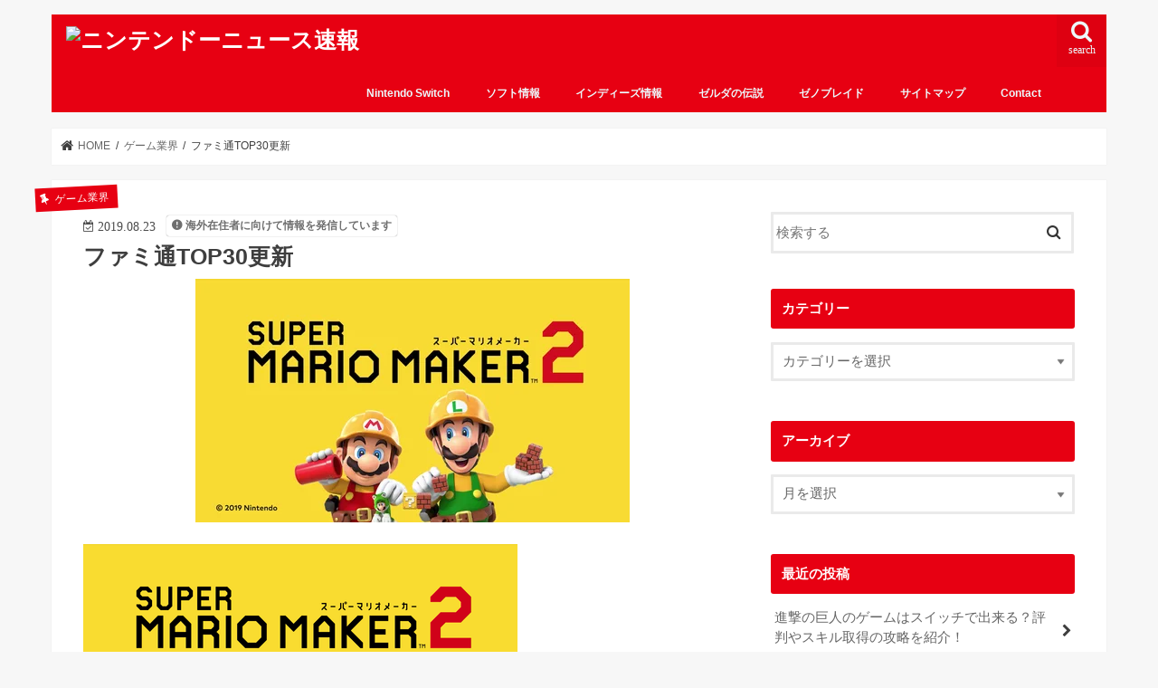

--- FILE ---
content_type: text/html; charset=UTF-8
request_url: https://nintendo-newsoku.com/archives/20563272.html
body_size: 19134
content:
<!doctype html><html lang="ja" prefix="og: https://ogp.me/ns#"><head><script data-no-optimize="1">var litespeed_docref=sessionStorage.getItem("litespeed_docref");litespeed_docref&&(Object.defineProperty(document,"referrer",{get:function(){return litespeed_docref}}),sessionStorage.removeItem("litespeed_docref"));</script> <meta charset="utf-8"><meta http-equiv="X-UA-Compatible" content="IE=edge"><title>ファミ通TOP30更新 - ニンテンドーニュース速報</title><meta name="HandheldFriendly" content="True"><meta name="MobileOptimized" content="320"><meta name="viewport" content="width=device-width, initial-scale=1"/><link rel="icon" href="https://nintendo-newsoku.com/wp-content/uploads/2021/04/ニンテンドーニュース速報fabicon.png"><link rel="pingback" href="https://nintendo-newsoku.com/xmlrpc.php"><!--[if IE]>
<![endif]--> <script data-cfasync="false" data-no-defer="1" data-no-minify="1" data-no-optimize="1">var ewww_webp_supported=!1;function check_webp_feature(A,e){var w;e=void 0!==e?e:function(){},ewww_webp_supported?e(ewww_webp_supported):((w=new Image).onload=function(){ewww_webp_supported=0<w.width&&0<w.height,e&&e(ewww_webp_supported)},w.onerror=function(){e&&e(!1)},w.src="data:image/webp;base64,"+{alpha:"UklGRkoAAABXRUJQVlA4WAoAAAAQAAAAAAAAAAAAQUxQSAwAAAARBxAR/Q9ERP8DAABWUDggGAAAABQBAJ0BKgEAAQAAAP4AAA3AAP7mtQAAAA=="}[A])}check_webp_feature("alpha");</script><script data-cfasync="false" data-no-defer="1" data-no-minify="1" data-no-optimize="1">var Arrive=function(c,w){"use strict";if(c.MutationObserver&&"undefined"!=typeof HTMLElement){var r,a=0,u=(r=HTMLElement.prototype.matches||HTMLElement.prototype.webkitMatchesSelector||HTMLElement.prototype.mozMatchesSelector||HTMLElement.prototype.msMatchesSelector,{matchesSelector:function(e,t){return e instanceof HTMLElement&&r.call(e,t)},addMethod:function(e,t,r){var a=e[t];e[t]=function(){return r.length==arguments.length?r.apply(this,arguments):"function"==typeof a?a.apply(this,arguments):void 0}},callCallbacks:function(e,t){t&&t.options.onceOnly&&1==t.firedElems.length&&(e=[e[0]]);for(var r,a=0;r=e[a];a++)r&&r.callback&&r.callback.call(r.elem,r.elem);t&&t.options.onceOnly&&1==t.firedElems.length&&t.me.unbindEventWithSelectorAndCallback.call(t.target,t.selector,t.callback)},checkChildNodesRecursively:function(e,t,r,a){for(var i,n=0;i=e[n];n++)r(i,t,a)&&a.push({callback:t.callback,elem:i}),0<i.childNodes.length&&u.checkChildNodesRecursively(i.childNodes,t,r,a)},mergeArrays:function(e,t){var r,a={};for(r in e)e.hasOwnProperty(r)&&(a[r]=e[r]);for(r in t)t.hasOwnProperty(r)&&(a[r]=t[r]);return a},toElementsArray:function(e){return e=void 0!==e&&("number"!=typeof e.length||e===c)?[e]:e}}),e=(l.prototype.addEvent=function(e,t,r,a){a={target:e,selector:t,options:r,callback:a,firedElems:[]};return this._beforeAdding&&this._beforeAdding(a),this._eventsBucket.push(a),a},l.prototype.removeEvent=function(e){for(var t,r=this._eventsBucket.length-1;t=this._eventsBucket[r];r--)e(t)&&(this._beforeRemoving&&this._beforeRemoving(t),(t=this._eventsBucket.splice(r,1))&&t.length&&(t[0].callback=null))},l.prototype.beforeAdding=function(e){this._beforeAdding=e},l.prototype.beforeRemoving=function(e){this._beforeRemoving=e},l),t=function(i,n){var o=new e,l=this,s={fireOnAttributesModification:!1};return o.beforeAdding(function(t){var e=t.target;e!==c.document&&e!==c||(e=document.getElementsByTagName("html")[0]);var r=new MutationObserver(function(e){n.call(this,e,t)}),a=i(t.options);r.observe(e,a),t.observer=r,t.me=l}),o.beforeRemoving(function(e){e.observer.disconnect()}),this.bindEvent=function(e,t,r){t=u.mergeArrays(s,t);for(var a=u.toElementsArray(this),i=0;i<a.length;i++)o.addEvent(a[i],e,t,r)},this.unbindEvent=function(){var r=u.toElementsArray(this);o.removeEvent(function(e){for(var t=0;t<r.length;t++)if(this===w||e.target===r[t])return!0;return!1})},this.unbindEventWithSelectorOrCallback=function(r){var a=u.toElementsArray(this),i=r,e="function"==typeof r?function(e){for(var t=0;t<a.length;t++)if((this===w||e.target===a[t])&&e.callback===i)return!0;return!1}:function(e){for(var t=0;t<a.length;t++)if((this===w||e.target===a[t])&&e.selector===r)return!0;return!1};o.removeEvent(e)},this.unbindEventWithSelectorAndCallback=function(r,a){var i=u.toElementsArray(this);o.removeEvent(function(e){for(var t=0;t<i.length;t++)if((this===w||e.target===i[t])&&e.selector===r&&e.callback===a)return!0;return!1})},this},i=new function(){var s={fireOnAttributesModification:!1,onceOnly:!1,existing:!1};function n(e,t,r){return!(!u.matchesSelector(e,t.selector)||(e._id===w&&(e._id=a++),-1!=t.firedElems.indexOf(e._id)))&&(t.firedElems.push(e._id),!0)}var c=(i=new t(function(e){var t={attributes:!1,childList:!0,subtree:!0};return e.fireOnAttributesModification&&(t.attributes=!0),t},function(e,i){e.forEach(function(e){var t=e.addedNodes,r=e.target,a=[];null!==t&&0<t.length?u.checkChildNodesRecursively(t,i,n,a):"attributes"===e.type&&n(r,i)&&a.push({callback:i.callback,elem:r}),u.callCallbacks(a,i)})})).bindEvent;return i.bindEvent=function(e,t,r){t=void 0===r?(r=t,s):u.mergeArrays(s,t);var a=u.toElementsArray(this);if(t.existing){for(var i=[],n=0;n<a.length;n++)for(var o=a[n].querySelectorAll(e),l=0;l<o.length;l++)i.push({callback:r,elem:o[l]});if(t.onceOnly&&i.length)return r.call(i[0].elem,i[0].elem);setTimeout(u.callCallbacks,1,i)}c.call(this,e,t,r)},i},o=new function(){var a={};function i(e,t){return u.matchesSelector(e,t.selector)}var n=(o=new t(function(){return{childList:!0,subtree:!0}},function(e,r){e.forEach(function(e){var t=e.removedNodes,e=[];null!==t&&0<t.length&&u.checkChildNodesRecursively(t,r,i,e),u.callCallbacks(e,r)})})).bindEvent;return o.bindEvent=function(e,t,r){t=void 0===r?(r=t,a):u.mergeArrays(a,t),n.call(this,e,t,r)},o};d(HTMLElement.prototype),d(NodeList.prototype),d(HTMLCollection.prototype),d(HTMLDocument.prototype),d(Window.prototype);var n={};return s(i,n,"unbindAllArrive"),s(o,n,"unbindAllLeave"),n}function l(){this._eventsBucket=[],this._beforeAdding=null,this._beforeRemoving=null}function s(e,t,r){u.addMethod(t,r,e.unbindEvent),u.addMethod(t,r,e.unbindEventWithSelectorOrCallback),u.addMethod(t,r,e.unbindEventWithSelectorAndCallback)}function d(e){e.arrive=i.bindEvent,s(i,e,"unbindArrive"),e.leave=o.bindEvent,s(o,e,"unbindLeave")}}(window,void 0),ewww_webp_supported=!1;function check_webp_feature(e,t){var r;ewww_webp_supported?t(ewww_webp_supported):((r=new Image).onload=function(){ewww_webp_supported=0<r.width&&0<r.height,t(ewww_webp_supported)},r.onerror=function(){t(!1)},r.src="data:image/webp;base64,"+{alpha:"UklGRkoAAABXRUJQVlA4WAoAAAAQAAAAAAAAAAAAQUxQSAwAAAARBxAR/Q9ERP8DAABWUDggGAAAABQBAJ0BKgEAAQAAAP4AAA3AAP7mtQAAAA==",animation:"UklGRlIAAABXRUJQVlA4WAoAAAASAAAAAAAAAAAAQU5JTQYAAAD/////AABBTk1GJgAAAAAAAAAAAAAAAAAAAGQAAABWUDhMDQAAAC8AAAAQBxAREYiI/gcA"}[e])}function ewwwLoadImages(e){if(e){for(var t=document.querySelectorAll(".batch-image img, .image-wrapper a, .ngg-pro-masonry-item a, .ngg-galleria-offscreen-seo-wrapper a"),r=0,a=t.length;r<a;r++)ewwwAttr(t[r],"data-src",t[r].getAttribute("data-webp")),ewwwAttr(t[r],"data-thumbnail",t[r].getAttribute("data-webp-thumbnail"));for(var i=document.querySelectorAll("div.woocommerce-product-gallery__image"),r=0,a=i.length;r<a;r++)ewwwAttr(i[r],"data-thumb",i[r].getAttribute("data-webp-thumb"))}for(var n=document.querySelectorAll("video"),r=0,a=n.length;r<a;r++)ewwwAttr(n[r],"poster",e?n[r].getAttribute("data-poster-webp"):n[r].getAttribute("data-poster-image"));for(var o,l=document.querySelectorAll("img.ewww_webp_lazy_load"),r=0,a=l.length;r<a;r++)e&&(ewwwAttr(l[r],"data-lazy-srcset",l[r].getAttribute("data-lazy-srcset-webp")),ewwwAttr(l[r],"data-srcset",l[r].getAttribute("data-srcset-webp")),ewwwAttr(l[r],"data-lazy-src",l[r].getAttribute("data-lazy-src-webp")),ewwwAttr(l[r],"data-src",l[r].getAttribute("data-src-webp")),ewwwAttr(l[r],"data-orig-file",l[r].getAttribute("data-webp-orig-file")),ewwwAttr(l[r],"data-medium-file",l[r].getAttribute("data-webp-medium-file")),ewwwAttr(l[r],"data-large-file",l[r].getAttribute("data-webp-large-file")),null!=(o=l[r].getAttribute("srcset"))&&!1!==o&&o.includes("R0lGOD")&&ewwwAttr(l[r],"src",l[r].getAttribute("data-lazy-src-webp"))),l[r].className=l[r].className.replace(/\bewww_webp_lazy_load\b/,"");for(var s=document.querySelectorAll(".ewww_webp"),r=0,a=s.length;r<a;r++)e?(ewwwAttr(s[r],"srcset",s[r].getAttribute("data-srcset-webp")),ewwwAttr(s[r],"src",s[r].getAttribute("data-src-webp")),ewwwAttr(s[r],"data-orig-file",s[r].getAttribute("data-webp-orig-file")),ewwwAttr(s[r],"data-medium-file",s[r].getAttribute("data-webp-medium-file")),ewwwAttr(s[r],"data-large-file",s[r].getAttribute("data-webp-large-file")),ewwwAttr(s[r],"data-large_image",s[r].getAttribute("data-webp-large_image")),ewwwAttr(s[r],"data-src",s[r].getAttribute("data-webp-src"))):(ewwwAttr(s[r],"srcset",s[r].getAttribute("data-srcset-img")),ewwwAttr(s[r],"src",s[r].getAttribute("data-src-img"))),s[r].className=s[r].className.replace(/\bewww_webp\b/,"ewww_webp_loaded");window.jQuery&&jQuery.fn.isotope&&jQuery.fn.imagesLoaded&&(jQuery(".fusion-posts-container-infinite").imagesLoaded(function(){jQuery(".fusion-posts-container-infinite").hasClass("isotope")&&jQuery(".fusion-posts-container-infinite").isotope()}),jQuery(".fusion-portfolio:not(.fusion-recent-works) .fusion-portfolio-wrapper").imagesLoaded(function(){jQuery(".fusion-portfolio:not(.fusion-recent-works) .fusion-portfolio-wrapper").isotope()}))}function ewwwWebPInit(e){ewwwLoadImages(e),ewwwNggLoadGalleries(e),document.arrive(".ewww_webp",function(){ewwwLoadImages(e)}),document.arrive(".ewww_webp_lazy_load",function(){ewwwLoadImages(e)}),document.arrive("videos",function(){ewwwLoadImages(e)}),"loading"==document.readyState?document.addEventListener("DOMContentLoaded",ewwwJSONParserInit):("undefined"!=typeof galleries&&ewwwNggParseGalleries(e),ewwwWooParseVariations(e))}function ewwwAttr(e,t,r){null!=r&&!1!==r&&e.setAttribute(t,r)}function ewwwJSONParserInit(){"undefined"!=typeof galleries&&check_webp_feature("alpha",ewwwNggParseGalleries),check_webp_feature("alpha",ewwwWooParseVariations)}function ewwwWooParseVariations(e){if(e)for(var t=document.querySelectorAll("form.variations_form"),r=0,a=t.length;r<a;r++){var i=t[r].getAttribute("data-product_variations"),n=!1;try{for(var o in i=JSON.parse(i))void 0!==i[o]&&void 0!==i[o].image&&(void 0!==i[o].image.src_webp&&(i[o].image.src=i[o].image.src_webp,n=!0),void 0!==i[o].image.srcset_webp&&(i[o].image.srcset=i[o].image.srcset_webp,n=!0),void 0!==i[o].image.full_src_webp&&(i[o].image.full_src=i[o].image.full_src_webp,n=!0),void 0!==i[o].image.gallery_thumbnail_src_webp&&(i[o].image.gallery_thumbnail_src=i[o].image.gallery_thumbnail_src_webp,n=!0),void 0!==i[o].image.thumb_src_webp&&(i[o].image.thumb_src=i[o].image.thumb_src_webp,n=!0));n&&ewwwAttr(t[r],"data-product_variations",JSON.stringify(i))}catch(e){}}}function ewwwNggParseGalleries(e){if(e)for(var t in galleries){var r=galleries[t];galleries[t].images_list=ewwwNggParseImageList(r.images_list)}}function ewwwNggLoadGalleries(e){e&&document.addEventListener("ngg.galleria.themeadded",function(e,t){window.ngg_galleria._create_backup=window.ngg_galleria.create,window.ngg_galleria.create=function(e,t){var r=$(e).data("id");return galleries["gallery_"+r].images_list=ewwwNggParseImageList(galleries["gallery_"+r].images_list),window.ngg_galleria._create_backup(e,t)}})}function ewwwNggParseImageList(e){for(var t in e){var r=e[t];if(void 0!==r["image-webp"]&&(e[t].image=r["image-webp"],delete e[t]["image-webp"]),void 0!==r["thumb-webp"]&&(e[t].thumb=r["thumb-webp"],delete e[t]["thumb-webp"]),void 0!==r.full_image_webp&&(e[t].full_image=r.full_image_webp,delete e[t].full_image_webp),void 0!==r.srcsets)for(var a in r.srcsets)nggSrcset=r.srcsets[a],void 0!==r.srcsets[a+"-webp"]&&(e[t].srcsets[a]=r.srcsets[a+"-webp"],delete e[t].srcsets[a+"-webp"]);if(void 0!==r.full_srcsets)for(var i in r.full_srcsets)nggFSrcset=r.full_srcsets[i],void 0!==r.full_srcsets[i+"-webp"]&&(e[t].full_srcsets[i]=r.full_srcsets[i+"-webp"],delete e[t].full_srcsets[i+"-webp"])}return e}check_webp_feature("alpha",ewwwWebPInit);</script> <meta name="description" content="引用元: http://krsw.5ch.net/test/read.cgi/ghard/1566439674/"/><meta name="robots" content="follow, index, max-snippet:-1, max-video-preview:-1, max-image-preview:large"/><link rel="canonical" href="https://nintendo-newsoku.com/archives/20563272.html" /><meta property="og:locale" content="ja_JP" /><meta property="og:type" content="article" /><meta property="og:title" content="ファミ通TOP30更新 - ニンテンドーニュース速報" /><meta property="og:description" content="引用元: http://krsw.5ch.net/test/read.cgi/ghard/1566439674/" /><meta property="og:url" content="https://nintendo-newsoku.com/archives/20563272.html" /><meta property="og:site_name" content="ニンテンドーニュース速報" /><meta property="article:section" content="ゲーム業界" /><meta property="og:image" content="https://nintendo-newsoku.com/wp-content/uploads/2021/04/50624ffa-s-1.png" /><meta property="og:image:secure_url" content="https://nintendo-newsoku.com/wp-content/uploads/2021/04/50624ffa-s-1.png" /><meta property="og:image:width" content="480" /><meta property="og:image:height" content="269" /><meta property="og:image:alt" content="ファミ通TOP30更新" /><meta property="og:image:type" content="image/png" /><meta property="article:published_time" content="2019-08-23T08:00:10+09:00" /><meta name="twitter:card" content="summary_large_image" /><meta name="twitter:title" content="ファミ通TOP30更新 - ニンテンドーニュース速報" /><meta name="twitter:description" content="引用元: http://krsw.5ch.net/test/read.cgi/ghard/1566439674/" /><meta name="twitter:image" content="https://nintendo-newsoku.com/wp-content/uploads/2021/04/50624ffa-s-1.png" /><meta name="twitter:label1" content="によって書かれた" /><meta name="twitter:data1" content="ninsoku" /><meta name="twitter:label2" content="読む時間" /><meta name="twitter:data2" content="1分" /> <script type="application/ld+json" class="rank-math-schema">{"@context":"https://schema.org","@graph":[{"@type":["Person","Organization"],"@id":"https://nintendo-newsoku.com/#person","name":"ninsoku"},{"@type":"WebSite","@id":"https://nintendo-newsoku.com/#website","url":"https://nintendo-newsoku.com","name":"\u30cb\u30f3\u30c6\u30f3\u30c9\u30fc\u30cb\u30e5\u30fc\u30b9\u901f\u5831","publisher":{"@id":"https://nintendo-newsoku.com/#person"},"inLanguage":"ja"},{"@type":"ImageObject","@id":"https://nintendo-newsoku.com/wp-content/uploads/2021/04/50624ffa-s-1.png","url":"https://nintendo-newsoku.com/wp-content/uploads/2021/04/50624ffa-s-1.png","width":"480","height":"269","inLanguage":"ja"},{"@type":"WebPage","@id":"https://nintendo-newsoku.com/archives/20563272.html#webpage","url":"https://nintendo-newsoku.com/archives/20563272.html","name":"\u30d5\u30a1\u30df\u901aTOP30\u66f4\u65b0 - \u30cb\u30f3\u30c6\u30f3\u30c9\u30fc\u30cb\u30e5\u30fc\u30b9\u901f\u5831","datePublished":"2019-08-23T08:00:10+09:00","dateModified":"2019-08-23T08:00:10+09:00","isPartOf":{"@id":"https://nintendo-newsoku.com/#website"},"primaryImageOfPage":{"@id":"https://nintendo-newsoku.com/wp-content/uploads/2021/04/50624ffa-s-1.png"},"inLanguage":"ja"},{"@type":"Person","@id":"https://nintendo-newsoku.com/author/ninsoku","name":"ninsoku","url":"https://nintendo-newsoku.com/author/ninsoku","image":{"@type":"ImageObject","@id":"https://nintendo-newsoku.com/wp-content/litespeed/avatar/65aee3d3e9df930cd148ff9c81096af4.jpg?ver=1766545642","url":"https://nintendo-newsoku.com/wp-content/litespeed/avatar/65aee3d3e9df930cd148ff9c81096af4.jpg?ver=1766545642","caption":"ninsoku","inLanguage":"ja"},"sameAs":["http://nintendo-newsoku.com/usr/local/bin/wp-cli.phar/api"]},{"@type":"BlogPosting","headline":"\u30d5\u30a1\u30df\u901aTOP30\u66f4\u65b0 - \u30cb\u30f3\u30c6\u30f3\u30c9\u30fc\u30cb\u30e5\u30fc\u30b9\u901f\u5831","datePublished":"2019-08-23T08:00:10+09:00","dateModified":"2019-08-23T08:00:10+09:00","articleSection":"\u30b2\u30fc\u30e0\u696d\u754c, \u96d1\u8ac7\u30fb\u306a\u3093\u3067\u3082","author":{"@id":"https://nintendo-newsoku.com/author/ninsoku","name":"ninsoku"},"publisher":{"@id":"https://nintendo-newsoku.com/#person"},"description":"\u5f15\u7528\u5143: http://krsw.5ch.net/test/read.cgi/ghard/1566439674/","name":"\u30d5\u30a1\u30df\u901aTOP30\u66f4\u65b0 - \u30cb\u30f3\u30c6\u30f3\u30c9\u30fc\u30cb\u30e5\u30fc\u30b9\u901f\u5831","@id":"https://nintendo-newsoku.com/archives/20563272.html#richSnippet","isPartOf":{"@id":"https://nintendo-newsoku.com/archives/20563272.html#webpage"},"image":{"@id":"https://nintendo-newsoku.com/wp-content/uploads/2021/04/50624ffa-s-1.png"},"inLanguage":"ja","mainEntityOfPage":{"@id":"https://nintendo-newsoku.com/archives/20563272.html#webpage"}}]}</script> <link rel='dns-prefetch' href='//ajax.googleapis.com' /><link rel='dns-prefetch' href='//fonts.googleapis.com' /><link rel='dns-prefetch' href='//maxcdn.bootstrapcdn.com' /><link rel="alternate" type="application/rss+xml" title="ニンテンドーニュース速報 &raquo; フィード" href="https://nintendo-newsoku.com/feed" /><link rel="alternate" title="oEmbed (JSON)" type="application/json+oembed" href="https://nintendo-newsoku.com/wp-json/oembed/1.0/embed?url=https%3A%2F%2Fnintendo-newsoku.com%2Farchives%2F20563272.html" /><link rel="alternate" title="oEmbed (XML)" type="text/xml+oembed" href="https://nintendo-newsoku.com/wp-json/oembed/1.0/embed?url=https%3A%2F%2Fnintendo-newsoku.com%2Farchives%2F20563272.html&#038;format=xml" /><link data-optimized="2" rel="stylesheet" href="https://nintendo-newsoku.com/wp-content/litespeed/css/e47aa355c1398f3ba9403a3bb3aae614.css?ver=2ec5c" /> <script type="litespeed/javascript" data-src="//ajax.googleapis.com/ajax/libs/jquery/1.12.4/jquery.min.js" id="jquery-js"></script> <link rel="https://api.w.org/" href="https://nintendo-newsoku.com/wp-json/" /><link rel="alternate" title="JSON" type="application/json" href="https://nintendo-newsoku.com/wp-json/wp/v2/posts/5400" /><link rel="EditURI" type="application/rsd+xml" title="RSD" href="https://nintendo-newsoku.com/xmlrpc.php?rsd" /><link rel='shortlink' href='https://nintendo-newsoku.com/?p=5400' /><link rel="icon" href="https://nintendo-newsoku.com/wp-content/uploads/2021/05/cropped-nintendo-newssoku-fabicon-32x32.png" sizes="32x32" /><link rel="icon" href="https://nintendo-newsoku.com/wp-content/uploads/2021/05/cropped-nintendo-newssoku-fabicon-192x192.png" sizes="192x192" /><link rel="apple-touch-icon" href="https://nintendo-newsoku.com/wp-content/uploads/2021/05/cropped-nintendo-newssoku-fabicon-180x180.png" /><meta name="msapplication-TileImage" content="https://nintendo-newsoku.com/wp-content/uploads/2021/05/cropped-nintendo-newssoku-fabicon-270x270.png" /></head><body class="wp-singular post-template-default single single-post postid-5400 single-format-standard wp-theme-jstork wp-child-theme-jstork_custom bgnormal pannavi_on h_default sidebarright date_on"><div id="container"><header class="header animated fadeIn headerleft" role="banner"><div id="inner-header" class="wrap cf"><div id="logo" class="gf "><p class="h1 img"><a href="https://nintendo-newsoku.com"><picture><source srcset="http://nintendo-newsoku.com/wp-content/uploads/2021/04/nintendo-newsoku-logo1-210412-1.png.webp"  type="image/webp"><img data-lazyloaded="1" src="[data-uri]" width="1190" height="200" data-src="http://nintendo-newsoku.com/wp-content/uploads/2021/04/nintendo-newsoku-logo1-210412-1.png.webp" alt="ニンテンドーニュース速報" data-eio="p"></picture></a></p></div><a href="#searchbox" data-remodal-target="searchbox" class="nav_btn search_btn"><span class="text gf">search</span></a><nav id="g_nav" role="navigation"><ul id="menu-home" class="nav top-nav cf"><li id="menu-item-22099" class="menu-item menu-item-type-taxonomy menu-item-object-category menu-item-22099"><a href="https://nintendo-newsoku.com/archives/category/nintendo_switch">Nintendo Switch</a></li><li id="menu-item-22159" class="menu-item menu-item-type-taxonomy menu-item-object-category menu-item-22159"><a href="https://nintendo-newsoku.com/archives/category/soft">ソフト情報</a></li><li id="menu-item-22100" class="menu-item menu-item-type-taxonomy menu-item-object-category menu-item-22100"><a href="https://nintendo-newsoku.com/archives/category/independent_game">インディーズ情報</a></li><li id="menu-item-22160" class="menu-item menu-item-type-taxonomy menu-item-object-category menu-item-22160"><a href="https://nintendo-newsoku.com/archives/category/the_legend_of_zelda_series">ゼルダの伝説</a></li><li id="menu-item-22161" class="menu-item menu-item-type-taxonomy menu-item-object-category menu-item-22161"><a href="https://nintendo-newsoku.com/archives/category/xenoblade">ゼノブレイド</a></li><li id="menu-item-36062" class="menu-item menu-item-type-post_type menu-item-object-page menu-item-36062"><a href="https://nintendo-newsoku.com/%e3%82%b5%e3%82%a4%e3%83%88%e3%83%9e%e3%83%83%e3%83%97">サイトマップ</a></li><li id="menu-item-36061" class="menu-item menu-item-type-post_type menu-item-object-page menu-item-36061"><a href="https://nintendo-newsoku.com/contact">Contact</a></li></ul></nav><a href="#spnavi" data-remodal-target="spnavi" class="nav_btn"><span class="text gf">menu</span></a></div></header><div class="remodal" data-remodal-id="spnavi" data-remodal-options="hashTracking:false">
<button data-remodal-action="close" class="remodal-close"><span class="text gf">CLOSE</span></button><div id="categories-2" class="widget widget_categories"><h4 class="widgettitle"><span>カテゴリー</span></h4><form action="https://nintendo-newsoku.com" method="get"><label class="screen-reader-text" for="cat">カテゴリー</label><select  name='cat' id='cat' class='postform'><option value='-1'>カテゴリーを選択</option><option class="level-0" value="35">64・GC</option><option class="level-0" value="33">FC・SFC</option><option class="level-0" value="34">FF</option><option class="level-0" value="24">GB・GBA・DS・3DS</option><option class="level-0" value="9">Nintendo Labo</option><option class="level-0" value="3">Nintendo Switch</option><option class="level-0" value="31">Wii・WiiU</option><option class="level-0" value="6">インディーズ情報</option><option class="level-0" value="28">カービィ</option><option class="level-0" value="14">ゲーム業界</option><option class="level-0" value="15">スカイリム</option><option class="level-0" value="21">スクエニ</option><option class="level-0" value="20">スプラトゥーン</option><option class="level-0" value="27">スマブラ</option><option class="level-0" value="32">スマホゲー</option><option class="level-0" value="19">ゼノブレイド</option><option class="level-0" value="16">ゼルダの伝説</option><option class="level-0" value="7">ソニー・PS</option><option class="level-0" value="43">その他</option><option class="level-0" value="5">ソフト情報</option><option class="level-0" value="30">どうぶつの森</option><option class="level-0" value="13">ドラクエ</option><option class="level-0" value="8">ニュース</option><option class="level-0" value="38">ピクミン</option><option class="level-0" value="29">ファイアーエムブレム</option><option class="level-0" value="22">ベヨネッタ</option><option class="level-0" value="17">ポケモン</option><option class="level-0" value="25">マリオ</option><option class="level-0" value="18">メトロイド</option><option class="level-0" value="12">モンハン</option><option class="level-0" value="11">予想・噂</option><option class="level-0" value="10">任天堂</option><option class="level-0" value="26">周辺機器・アップデート</option><option class="level-0" value="23">海外eShop</option><option class="level-0" value="2">運営</option><option class="level-0" value="4">雑談・なんでも</option>
</select></form><script type="litespeed/javascript">((dropdownId)=>{const dropdown=document.getElementById(dropdownId);function onSelectChange(){setTimeout(()=>{if('escape'===dropdown.dataset.lastkey){return}
if(dropdown.value&&parseInt(dropdown.value)>0&&dropdown instanceof HTMLSelectElement){dropdown.parentElement.submit()}},250)}
function onKeyUp(event){if('Escape'===event.key){dropdown.dataset.lastkey='escape'}else{delete dropdown.dataset.lastkey}}
function onClick(){delete dropdown.dataset.lastkey}
dropdown.addEventListener('keyup',onKeyUp);dropdown.addEventListener('click',onClick);dropdown.addEventListener('change',onSelectChange)})("cat")</script> </div><div id="archives-2" class="widget widget_archive"><h4 class="widgettitle"><span>アーカイブ</span></h4>		<label class="screen-reader-text" for="archives-dropdown-2">アーカイブ</label>
<select id="archives-dropdown-2" name="archive-dropdown"><option value="">月を選択</option><option value='https://nintendo-newsoku.com/archives/2025/12'> 2025年12月</option><option value='https://nintendo-newsoku.com/archives/2025/11'> 2025年11月</option><option value='https://nintendo-newsoku.com/archives/2025/10'> 2025年10月</option><option value='https://nintendo-newsoku.com/archives/2025/09'> 2025年9月</option><option value='https://nintendo-newsoku.com/archives/2025/08'> 2025年8月</option><option value='https://nintendo-newsoku.com/archives/2025/07'> 2025年7月</option><option value='https://nintendo-newsoku.com/archives/2025/06'> 2025年6月</option><option value='https://nintendo-newsoku.com/archives/2025/05'> 2025年5月</option><option value='https://nintendo-newsoku.com/archives/2025/04'> 2025年4月</option><option value='https://nintendo-newsoku.com/archives/2025/03'> 2025年3月</option><option value='https://nintendo-newsoku.com/archives/2025/02'> 2025年2月</option><option value='https://nintendo-newsoku.com/archives/2025/01'> 2025年1月</option><option value='https://nintendo-newsoku.com/archives/2024/12'> 2024年12月</option><option value='https://nintendo-newsoku.com/archives/2024/11'> 2024年11月</option><option value='https://nintendo-newsoku.com/archives/2024/10'> 2024年10月</option><option value='https://nintendo-newsoku.com/archives/2024/09'> 2024年9月</option><option value='https://nintendo-newsoku.com/archives/2024/08'> 2024年8月</option><option value='https://nintendo-newsoku.com/archives/2024/07'> 2024年7月</option><option value='https://nintendo-newsoku.com/archives/2024/06'> 2024年6月</option><option value='https://nintendo-newsoku.com/archives/2024/05'> 2024年5月</option><option value='https://nintendo-newsoku.com/archives/2024/04'> 2024年4月</option><option value='https://nintendo-newsoku.com/archives/2024/03'> 2024年3月</option><option value='https://nintendo-newsoku.com/archives/2024/02'> 2024年2月</option><option value='https://nintendo-newsoku.com/archives/2024/01'> 2024年1月</option><option value='https://nintendo-newsoku.com/archives/2023/12'> 2023年12月</option><option value='https://nintendo-newsoku.com/archives/2023/11'> 2023年11月</option><option value='https://nintendo-newsoku.com/archives/2023/10'> 2023年10月</option><option value='https://nintendo-newsoku.com/archives/2023/09'> 2023年9月</option><option value='https://nintendo-newsoku.com/archives/2023/08'> 2023年8月</option><option value='https://nintendo-newsoku.com/archives/2023/07'> 2023年7月</option><option value='https://nintendo-newsoku.com/archives/2023/05'> 2023年5月</option><option value='https://nintendo-newsoku.com/archives/2023/04'> 2023年4月</option><option value='https://nintendo-newsoku.com/archives/2023/03'> 2023年3月</option><option value='https://nintendo-newsoku.com/archives/2023/02'> 2023年2月</option><option value='https://nintendo-newsoku.com/archives/2023/01'> 2023年1月</option><option value='https://nintendo-newsoku.com/archives/2022/12'> 2022年12月</option><option value='https://nintendo-newsoku.com/archives/2022/11'> 2022年11月</option><option value='https://nintendo-newsoku.com/archives/2022/10'> 2022年10月</option><option value='https://nintendo-newsoku.com/archives/2022/09'> 2022年9月</option><option value='https://nintendo-newsoku.com/archives/2022/08'> 2022年8月</option><option value='https://nintendo-newsoku.com/archives/2022/07'> 2022年7月</option><option value='https://nintendo-newsoku.com/archives/2022/06'> 2022年6月</option><option value='https://nintendo-newsoku.com/archives/2022/05'> 2022年5月</option><option value='https://nintendo-newsoku.com/archives/2022/04'> 2022年4月</option><option value='https://nintendo-newsoku.com/archives/2022/03'> 2022年3月</option><option value='https://nintendo-newsoku.com/archives/2022/02'> 2022年2月</option><option value='https://nintendo-newsoku.com/archives/2022/01'> 2022年1月</option><option value='https://nintendo-newsoku.com/archives/2021/12'> 2021年12月</option><option value='https://nintendo-newsoku.com/archives/2021/11'> 2021年11月</option><option value='https://nintendo-newsoku.com/archives/2021/10'> 2021年10月</option><option value='https://nintendo-newsoku.com/archives/2021/09'> 2021年9月</option><option value='https://nintendo-newsoku.com/archives/2021/08'> 2021年8月</option><option value='https://nintendo-newsoku.com/archives/2021/07'> 2021年7月</option><option value='https://nintendo-newsoku.com/archives/2021/06'> 2021年6月</option><option value='https://nintendo-newsoku.com/archives/2021/05'> 2021年5月</option><option value='https://nintendo-newsoku.com/archives/2021/04'> 2021年4月</option><option value='https://nintendo-newsoku.com/archives/2021/03'> 2021年3月</option><option value='https://nintendo-newsoku.com/archives/2021/02'> 2021年2月</option><option value='https://nintendo-newsoku.com/archives/2021/01'> 2021年1月</option><option value='https://nintendo-newsoku.com/archives/2020/12'> 2020年12月</option><option value='https://nintendo-newsoku.com/archives/2020/11'> 2020年11月</option><option value='https://nintendo-newsoku.com/archives/2020/10'> 2020年10月</option><option value='https://nintendo-newsoku.com/archives/2020/09'> 2020年9月</option><option value='https://nintendo-newsoku.com/archives/2020/08'> 2020年8月</option><option value='https://nintendo-newsoku.com/archives/2020/07'> 2020年7月</option><option value='https://nintendo-newsoku.com/archives/2020/06'> 2020年6月</option><option value='https://nintendo-newsoku.com/archives/2020/05'> 2020年5月</option><option value='https://nintendo-newsoku.com/archives/2020/04'> 2020年4月</option><option value='https://nintendo-newsoku.com/archives/2020/03'> 2020年3月</option><option value='https://nintendo-newsoku.com/archives/2020/02'> 2020年2月</option><option value='https://nintendo-newsoku.com/archives/2020/01'> 2020年1月</option><option value='https://nintendo-newsoku.com/archives/2019/12'> 2019年12月</option><option value='https://nintendo-newsoku.com/archives/2019/11'> 2019年11月</option><option value='https://nintendo-newsoku.com/archives/2019/10'> 2019年10月</option><option value='https://nintendo-newsoku.com/archives/2019/09'> 2019年9月</option><option value='https://nintendo-newsoku.com/archives/2019/08'> 2019年8月</option><option value='https://nintendo-newsoku.com/archives/2019/07'> 2019年7月</option><option value='https://nintendo-newsoku.com/archives/2019/06'> 2019年6月</option><option value='https://nintendo-newsoku.com/archives/2019/05'> 2019年5月</option><option value='https://nintendo-newsoku.com/archives/2019/04'> 2019年4月</option><option value='https://nintendo-newsoku.com/archives/2019/03'> 2019年3月</option><option value='https://nintendo-newsoku.com/archives/2019/02'> 2019年2月</option><option value='https://nintendo-newsoku.com/archives/2019/01'> 2019年1月</option><option value='https://nintendo-newsoku.com/archives/2018/12'> 2018年12月</option><option value='https://nintendo-newsoku.com/archives/2018/11'> 2018年11月</option><option value='https://nintendo-newsoku.com/archives/2018/10'> 2018年10月</option><option value='https://nintendo-newsoku.com/archives/2018/09'> 2018年9月</option><option value='https://nintendo-newsoku.com/archives/2018/08'> 2018年8月</option><option value='https://nintendo-newsoku.com/archives/2018/07'> 2018年7月</option><option value='https://nintendo-newsoku.com/archives/2018/06'> 2018年6月</option><option value='https://nintendo-newsoku.com/archives/2018/05'> 2018年5月</option><option value='https://nintendo-newsoku.com/archives/2018/04'> 2018年4月</option><option value='https://nintendo-newsoku.com/archives/2018/03'> 2018年3月</option><option value='https://nintendo-newsoku.com/archives/2018/02'> 2018年2月</option><option value='https://nintendo-newsoku.com/archives/2018/01'> 2018年1月</option><option value='https://nintendo-newsoku.com/archives/2017/12'> 2017年12月</option></select> <script type="litespeed/javascript">((dropdownId)=>{const dropdown=document.getElementById(dropdownId);function onSelectChange(){setTimeout(()=>{if('escape'===dropdown.dataset.lastkey){return}
if(dropdown.value){document.location.href=dropdown.value}},250)}
function onKeyUp(event){if('Escape'===event.key){dropdown.dataset.lastkey='escape'}else{delete dropdown.dataset.lastkey}}
function onClick(){delete dropdown.dataset.lastkey}
dropdown.addEventListener('keyup',onKeyUp);dropdown.addEventListener('click',onClick);dropdown.addEventListener('change',onSelectChange)})("archives-dropdown-2")</script> </div><div id="recent-posts-3" class="widget widget_recent_entries"><h4 class="widgettitle"><span>最近の投稿</span></h4><ul><li>
<a class="cf" href="https://nintendo-newsoku.com/archives/%e9%80%b2%e6%92%83%e3%81%ae%e5%b7%a8%e4%ba%ba%e3%81%ae%e3%82%b2%e3%83%bc%e3%83%a0%e3%81%af%e3%82%b9%e3%82%a4%e3%83%83%e3%83%81%e3%81%a7%e5%87%ba%e6%9d%a5%e3%82%8b%ef%bc%9f%e8%a9%95%e5%88%a4%e3%82%84.html" title="進撃の巨人のゲームはスイッチで出来る？評判やスキル取得の攻略を紹介！">
進撃の巨人のゲームはスイッチで出来る？評判やスキル取得の攻略を紹介！											</a></li><li>
<a class="cf" href="https://nintendo-newsoku.com/archives/%e3%80%90switch%e3%80%91%e6%9c%89%e6%a9%9fel%e3%81%a8%e9%80%9a%e5%b8%b8%e3%83%a2%e3%83%87%e3%83%ab%e3%81%a9%e3%81%a3%e3%81%a1%e3%81%8c%e3%81%84%e3%81%84%e3%81%ae%ef%bc%9f%e3%83%a1%e3%83%aa%e3%83%83.html" title="【Switch】有機ELと通常モデルどっちがいいの？メリットやデメリットも紹介！">
【Switch】有機ELと通常モデルどっちがいいの？メリットやデメリットも紹介！											</a></li><li>
<a class="cf" href="https://nintendo-newsoku.com/archives/%e3%82%b9%e3%83%bc%e3%83%91%e3%83%bc%e3%83%9e%e3%83%bc%e3%82%b1%e3%83%83%e3%83%88%e3%82%b7%e3%83%a5%e3%83%9f%e3%83%ac%e3%83%bc%e3%82%bf%e3%83%bc%e3%81%afswitch%e3%81%a7%e5%87%ba%e6%9d%a5%e3%82%8b.html" title="スーパーマーケットシュミレーターはSwitchで出来る？口コミも調査！">
スーパーマーケットシュミレーターはSwitchで出来る？口コミも調査！											</a></li><li>
<a class="cf" href="https://nintendo-newsoku.com/archives/switch%e3%81%ae%e3%83%a2%e3%83%8e%e3%83%9d%e3%83%aa%e3%83%bc%e3%81%ae%e8%a9%95%e4%be%a1%e3%82%84%e5%8f%a3%e3%82%b3%e3%83%9f%ef%bc%81%e9%81%8a%e3%81%b3%e6%96%b9%e3%81%ae%e3%82%b3%e3%83%84%e3%82%84.html" title="Switchのモノポリーの評価や口コミ！遊び方のコツや魅力も紹介！">
Switchのモノポリーの評価や口コミ！遊び方のコツや魅力も紹介！											</a></li><li>
<a class="cf" href="https://nintendo-newsoku.com/archives/%e3%83%91%e3%83%bc%e3%83%86%e3%82%a3%e3%83%bc%e3%82%a2%e3%83%8b%e3%83%9e%e3%83%ab%e3%82%ba%e3%81%aeswitch%e3%81%af%e4%bd%95%e4%ba%ba%e3%81%be%e3%81%a7%e3%81%a7%e3%81%8d%e3%82%8b%ef%bc%9f%e6%a5%bd.html" title="パーティーアニマルズのswitchは何人までできる？楽しみ方や感想まとめ！">
パーティーアニマルズのswitchは何人までできる？楽しみ方や感想まとめ！											</a></li></ul></div><button data-remodal-action="close" class="remodal-close"><span class="text gf">CLOSE</span></button></div><div class="remodal searchbox" data-remodal-id="searchbox" data-remodal-options="hashTracking:false"><div class="search cf"><dl><dt>キーワードで記事を検索</dt><dd><form role="search" method="get" id="searchform" class="searchform cf" action="https://nintendo-newsoku.com/" >
<input type="search" placeholder="検索する" value="" name="s" id="s" />
<button type="submit" id="searchsubmit" ><i class="fa fa-search"></i></button></form></dd></dl></div>
<button data-remodal-action="close" class="remodal-close"><span class="text gf">CLOSE</span></button></div><div id="breadcrumb" class="breadcrumb inner wrap cf"><ul itemscope itemtype="http://schema.org/BreadcrumbList"><li itemprop="itemListElement" itemscope itemtype="http://schema.org/ListItem" class="bc_homelink"><a itemprop="item" href="https://nintendo-newsoku.com/"><span itemprop="name"> HOME</span></a><meta itemprop="position" content="1" /></li><li itemprop="itemListElement" itemscope itemtype="http://schema.org/ListItem"><a itemprop="item" href="https://nintendo-newsoku.com/archives/category/game_industry"><span itemprop="name">ゲーム業界</span></a><meta itemprop="position" content="2" /></li><li itemprop="itemListElement" itemscope itemtype="http://schema.org/ListItem" class="bc_posttitle"><span itemprop="name">ファミ通TOP30更新</span><meta itemprop="position" content="3" /></li></ul></div><div id="content"><div id="inner-content" class="wrap cf"><main id="main" class="m-all t-all d-5of7 cf" role="main"><article id="post-5400" class="post-5400 post type-post status-publish format-standard has-post-thumbnail hentry category-game_industry category-chat article cf" role="article"><header class="article-header entry-header"><p class="byline entry-meta vcard cf">
<span class="cat-name cat-id-14">ゲーム業界</span><time class="date gf entry-date updated"  datetime="2019-08-23">2019.08.23</time><span class="writer name author"><span class="fn">ninsoku</span></span>
<span data-nosnippet class="pr-notation is-style-simple">海外在住者に向けて情報を発信しています</span></p><h1 class="entry-title single-title" itemprop="headline" rel="bookmark">ファミ通TOP30更新</h1><figure class="eyecatch">
<picture><source srcset="https://nintendo-newsoku.com/wp-content/uploads/2021/04/50624ffa-s-1.png.webp"  type="image/webp"><img data-lazyloaded="1" src="[data-uri]" width="480" height="269" data-src="https://nintendo-newsoku.com/wp-content/uploads/2021/04/50624ffa-s-1.png.webp" class="attachment-post-thumbnail size-post-thumbnail wp-post-image" alt="" decoding="async" fetchpriority="high" data-srcset="https://nintendo-newsoku.com/wp-content/uploads/2021/04/50624ffa-s-1.png.webp 480w, https://nintendo-newsoku.com/wp-content/uploads/2021/04/50624ffa-s-1-300x168.png.webp 300w" data-sizes="(max-width: 480px) 100vw, 480px" data-eio="p" /></picture></figure></header><section class="entry-content cf"><div  class="t_h"><a target="_blank" title="mario-maker2" href="https://nintendo-newsoku.com/wp-content/uploads/imgs/5/0/50624ffa.png" rel="noopener"><img data-lazyloaded="1" src="[data-uri]" decoding="async"  class="pict" hspace="5" alt="mario-maker2" border="0" height="269" width="480" data-src="http://nintendo-newsoku.com/wp-content/uploads/imgs/5/0/50624ffa-s.png"></a><br />1: <span  style="font-weight: bold; color: green;">NO NAME@ニンテンドーニュース速報</span> <span  style="color: gray;"> 2019/08/22(木) 11:07:54.34 ID:CROzyoeId</span></div><div  style="font-weight:bold;font-size:18px;line-height:27px;margin-top:10px;" class="t_b"> <a target="_blank" href="http://www.famitsu.com/ranking/game-sales/" rel="noopener">https://www.famitsu.com/ranking/game-sales/</a></div><p></p><p  style="color:gray;text-align:right;">引用元: http://krsw.5ch.net/test/read.cgi/ghard/1566439674/</p><p></p><p><span id="more-5400"></span></p><div  class="t_h">7: <span  style="font-weight: bold; color: green;">NO NAME@ニンテンドーニュース速報</span> <span  style="color: gray;"> 2019/08/22(木) 11:09:42.31 ID:OeMsXwe+0</span></div><div  class="t_b" style="font-weight:bold;font-size:18px;line-height:27px;margin-top:10px;"> すげえエエエ</div><p></p><div  class="t_h">10: <span  style="font-weight: bold; color: green;">NO NAME@ニンテンドーニュース速報</span> <span  style="color: gray;"> 2019/08/22(木) 11:10:28.49 ID:VKmhC1+p0</span></div><div  class="t_b" style="font-weight:bold;font-size:18px;line-height:27px;margin-top:10px;"> 売れてんなあ</div><p></p><div  class="t_h">14: <span  style="font-weight: bold; color: green;">NO NAME@ニンテンドーニュース速報</span> <span  style="color: gray;"> 2019/08/22(木) 11:11:11.56 ID:9+VBUYHG0</span></div><div  class="t_b" style="font-weight:bold;font-size:18px;line-height:27px;margin-top:10px;"> プロスピが発売が前のパワプロに負けとるｗ</div><p></p><div  class="t_h t_i">16: <span  style="font-weight: bold; color: green;">NO NAME@ニンテンドーニュース速報</span> <span  style="color: gray;"> 2019/08/22(木) 11:12:01.46 ID:yDXImXZRp</span></div><div  class="t_b t_i" style="font-weight:bold;font-size:18px;line-height:27px;margin-top:10px;"> <span  class="anchor" style="color: mediumblue;">&gt;&gt;14</span> <br /> 完全にハードの勢いの差だろうね</div><p></p><div  class="t_h">37: <span  style="font-weight: bold; color: green;">NO NAME@ニンテンドーニュース速報</span> <span  style="color: gray;"> 2019/08/22(木) 11:26:42.76 ID:HSNIrSPH0</span></div><div  class="t_b" style="font-weight:bold;font-size:18px;line-height:27px;color:#008000;margin-top:10px;"> TOP10switchワロタ <br /> 釣りスピつえー</div><p></p><div  class="t_h">46: <span  style="font-weight: bold; color: green;">NO NAME@ニンテンドーニュース速報</span> <span  style="color: gray;"> 2019/08/22(木) 11:30:55.67 ID:wzz2uyJm0</span></div><div  class="t_b" style="font-weight:bold;font-size:18px;line-height:27px;margin-top:10px;"> 売れない連呼されてたマリメも即効ハーフ <br /> 決算的にDL率高いから国内ミリオンも近いだろうな <br /> FEはマリメと比率同じなら40万超えくらいかね <br /> 最終if超えると良いな、普及しきった3DSで出たifと比べるのも酷だが</div><p></p><div  class="t_h">49: <span  style="font-weight: bold; color: green;">NO NAME@ニンテンドーニュース速報</span> <span  style="color: gray;"> 2019/08/22(木) 11:32:40.57 ID:UBmH1B1w0</span></div><div  class="t_b" style="font-weight:bold;font-size:18px;line-height:27px;margin-top:10px;"> PS4はDQ、FF、MHなどの各メーカーの主力タイトルを揃えたハードがこんな状況って前代未聞だな</div><p></p><div  class="t_h">56: <span  style="font-weight: bold; color: green;">NO NAME@ニンテンドーニュース速報</span> <span  style="color: gray;"> 2019/08/22(木) 11:34:52.56 ID:oBHO4Bvr0</span></div><div  class="t_b" style="font-weight:bold;font-size:18px;line-height:27px;margin-top:10px;"> スーパーマリオメーカー2 <br /> パケ版ハーフミリオン50万本達成！！！！！！！！！！！！！！！！！</div><p></p><div  class="t_h">105: <span  style="font-weight: bold; color: green;">NO NAME@ニンテンドーニュース速報</span> <span  style="color: gray;"> 2019/08/22(木) 11:58:25.51 ID:B94YA7hbd</span></div><div  class="t_b" style="font-weight:bold;font-size:18px;line-height:27px;margin-top:10px;"> ヨッシー復活wwwww</div><p></p><div  class="t_h">130: <span  style="font-weight: bold; color: green;">NO NAME@ニンテンドーニュース速報</span> <span  style="color: gray;"> 2019/08/22(木) 12:17:35.92 ID:Pb2R7zTUd</span></div><div  class="t_b" style="font-weight:bold;font-size:18px;line-height:27px;margin-top:10px;"> てかオリンピックがSwitchの方が売れてるってユーザー層的な違いかな</div><p></p><div  class="t_h">178: <span  style="font-weight: bold; color: green;">NO NAME@ニンテンドーニュース速報</span> <span  style="color: gray;"> 2019/08/22(木) 12:34:49.73 ID:kWEYf0o4a</span></div><div  class="t_b" style="font-weight:bold;font-size:18px;line-height:27px;color:#0000cd;margin-top:10px;"> 30位中27本がSwitch <br /> これもう半分PS4日本撤退だろ</div><p></p><div  class="t_h">196: <span  style="font-weight: bold; color: green;">NO NAME@ニンテンドーニュース速報</span> <span  style="color: gray;"> 2019/08/22(木) 12:40:37.33 ID:SmI9UsM3p</span></div><div  class="t_b" style="font-weight:bold;font-size:18px;line-height:27px;margin-top:10px;"> 6年目のPS4が後から出たSwitchに2年で抜かれるって日本は任天堂が強いんだな</div><p></p><div  class="t_h">220: <span  style="font-weight: bold; color: green;">NO NAME@ニンテンドーニュース速報</span> <span  style="color: gray;"> 2019/08/22(木) 12:52:27.50 ID:eBSy/aE+0</span></div><div  class="t_b" style="font-weight:bold;font-size:18px;line-height:27px;margin-top:10px;"> みんなスマホがメインでswitchがサブでしょ <br /> プレステまで手が回らない</div><p></p><div  class="t_h">223: <span  style="font-weight: bold; color: green;">NO NAME@ニンテンドーニュース速報</span> <span  style="color: gray;"> 2019/08/22(木) 12:53:35.65 ID:wHTrOUaYd</span></div><div  class="t_b" style="font-weight:bold;font-size:18px;line-height:27px;margin-top:10px;"> TOP10が任天堂ハード独占ってWii時代ぶり？</div><p></p><div  class="t_h t_i">252: <span  style="font-weight: bold; color: green;">NO NAME@ニンテンドーニュース速報</span> <span  style="color: gray;"> 2019/08/22(木) 13:25:30.50 ID:ykMe5cNua</span></div><div  class="t_b t_i" style="font-weight:bold;font-size:18px;line-height:27px;margin-top:10px;"> <span  class="anchor" style="color: mediumblue;">&gt;&gt;223</span> <br /> 3DS時代にあった</div><p></p><div  class="t_h">246: <span  style="font-weight: bold; color: green;">NO NAME@ニンテンドーニュース速報</span> <span  style="color: gray;"> 2019/08/22(木) 13:11:50.46 ID:kVcwud9w0</span></div><div  class="t_b" style="font-weight:bold;font-size:18px;line-height:27px;color:#800080;margin-top:10px;"> 次世代発表前の末期ってソフト出まくるもんだったが <br /> ピークは昨年くらいだったのかな <br /> いや出てるけど売れてないのかな</div><p></p><div  class="t_h">254: <span  style="font-weight: bold; color: green;">NO NAME@ニンテンドーニュース速報</span> <span  style="color: gray;"> 2019/08/22(木) 13:29:49.52 ID:G8hJboGv0</span></div><div  class="t_b" style="font-weight:bold;font-size:18px;line-height:27px;margin-top:10px;"> もうＰＳ４は限界だろ。すっかり市場が冷え込んでる。 <br /> ＰＳ５を出すのが遅すぎたな。</div><p></p><div  class="t_h">255: <span  style="font-weight: bold; color: green;">NO NAME@ニンテンドーニュース速報</span> <span  style="color: gray;"> 2019/08/22(木) 13:30:19.71 ID:ykMe5cNua</span></div><div  class="t_b" style="font-weight:bold;font-size:18px;line-height:27px;margin-top:10px;"> まぁPS5出しても日本じゃ確実に移行に苦戦するけどな</div><p></p><div  class="t_h">257: <span  style="font-weight: bold; color: green;">NO NAME@ニンテンドーニュース速報</span> <span  style="color: gray;"> 2019/08/22(木) 13:32:19.67 ID:CEUJMi27a</span></div><div  class="t_b" style="font-weight:bold;font-size:18px;line-height:27px;color:#008000;margin-top:10px;"> PS4は6年目だからハードが売れないのはまあ良いんだけど <br /> それならソフトが売れなきゃいけないのになあ</p><p> まあ俺のPS4はモンハン専用機なので、そういうユーザーはけっこういるのかもな</p></div><p></p><div  class="t_h">266: <span  style="font-weight: bold; color: green;">NO NAME@ニンテンドーニュース速報</span> <span  style="color: gray;"> 2019/08/22(木) 13:47:35.54 ID:7Jr+OLeg0</span></div><div  class="t_b" style="font-weight:bold;font-size:18px;line-height:27px;margin-top:10px;"> 妖怪4が地味に粘ってるな</div><p></p><div  class="t_h">268: <span  style="font-weight: bold; color: green;">NO NAME@ニンテンドーニュース速報</span> <span  style="color: gray;"> 2019/08/22(木) 13:49:35.65 ID:vGFs4Bkz0</span></div><div  class="t_b" style="font-weight:bold;font-size:18px;line-height:27px;margin-top:10px;"> お盆休みで楽しんだ人が多いんだろうな <br /> ツイッターでも結構いたし、甥っ子にせがまれたとかw</div><p></p><div  class="t_h">286: <span  style="font-weight: bold; color: green;">NO NAME@ニンテンドーニュース速報</span> <span  style="color: gray;"> 2019/08/22(木) 14:33:59.82 ID:OIrFAgCf0</span></div><div  class="t_b" style="font-weight:bold;font-size:18px;line-height:27px;margin-top:10px;"> 半分青い <br /> じゃなくて <br /> ほぼ赤い</div><p></p><div  class="t_h">287: <span  style="font-weight: bold; color: green;">NO NAME@ニンテンドーニュース速報</span> <span  style="color: gray;"> 2019/08/22(木) 14:34:20.54 ID:96sO2kHH0</span></div><div  class="t_b" style="font-weight:bold;font-size:18px;line-height:27px;margin-top:10px;"> PS4は従来ハードなら普及が終わって今が一番ソフトが売れてるはずの時期なんだけどなぁ <br /> 本当に見た目の数だけユーザーに行き渡ってるのかって勘繰りたくなるね</div><p></p><div  class="t_h">309: <span  style="font-weight: bold; color: green;">NO NAME@ニンテンドーニュース速報</span> <span  style="color: gray;"> 2019/08/22(木) 15:42:10.23 ID:OZK2ubqj0</span></div><div  class="t_b" style="font-weight:bold;font-size:18px;line-height:27px;margin-top:10px;"> マリオデ200万いきそうね。</div><p></p><div  class="t_h">348: <span  style="font-weight: bold; color: green;">NO NAME@ニンテンドーニュース速報</span> <span  style="color: gray;"> 2019/08/22(木) 19:16:45.86 ID:BX0yYzWF0</span></div><div  class="t_b" style="font-weight:bold;font-size:18px;line-height:27px;margin-top:10px;">昔より任天堂でもスポーツゲーがよく売れるようになった気がする</div><p></p><div  class="t_h">354: <span  style="font-weight: bold; color: green;">NO NAME@ニンテンドーニュース速報</span> <span  style="color: gray;"> 2019/08/22(木) 19:46:32.82 ID:89bb3EEN0</span></div><div  class="t_b" style="font-weight:bold;font-size:18px;line-height:27px;margin-top:10px;"> 東京2020を買った35,000人が <br /> どんな人たちなのかはすごく興味がある</div><p></p><div  class="t_h">356: <span  style="font-weight: bold; color: green;">NO NAME@ニンテンドーニュース速報</span> <span  style="color: gray;"> 2019/08/22(木) 20:00:18.11 ID:J+FiHwPi0</span></div><div  class="t_b" style="font-weight:bold;font-size:18px;line-height:27px;margin-top:10px;"> 釣りや五輪が売れるって事はおっさん層もswitchなんだな</div><p></p><div  class="t_h t_i">360: <span  style="font-weight: bold; color: green;">NO NAME@ニンテンドーニュース速報</span> <span  style="color: gray;"> 2019/08/22(木) 20:09:04.20 ID:OZK2ubqj0</span></div><div  class="t_b t_i" style="font-weight:bold;font-size:18px;line-height:27px;margin-top:10px;"> <span  class="anchor" style="color: mediumblue;">&gt;&gt;356</span> <br /> 釣りスピは子供に人気だよ。</p><p> まあこれを機にオッサン層も楽しんでるのかも知れんけど。</p></div><p></p><div  class="t_h">256: <span  style="font-weight: bold; color: green;">NO NAME@ニンテンドーニュース速報</span> <span  style="color: gray;"> 2019/08/22(木) 13:31:02.21 ID:2umrSWNM0</span></div><div  class="t_b" style="font-weight:bold;font-size:18px;line-height:27px;color:#ff0000;margin-top:10px;"> わりと衝撃的なTOP30やね</div><p></p><div  class="amazlet-box" style="margin-bottom:0px;"><div  class="amazlet-image" style="float:left;margin:0px 12px 1px 0px;"><a href="https://www.amazon.co.jp/exec/obidos/ASIN/B07R4TPVQ4/sougoutrendninsoku-22/ref=nosim/" name="amazletlink" target="_blank" rel="noopener"><img data-lazyloaded="1" src="[data-uri]" width="160" height="150" decoding="async" data-src="https://images-fe.ssl-images-amazon.com/images/I/51TAnnOkTtL._SL160_.jpg" alt="スーパーマリオメーカー 2 -Switch (【早期購入者特典】Nintendo Switch タッチペン(スーパーマリオメーカー 2エディション) 同梱)" style="border: none;"></a></div><div  class="amazlet-info" style="line-height:120%; margin-bottom: 10px"><div  class="amazlet-name" style="margin-bottom:10px;line-height:120%"><a href="https://www.amazon.co.jp/exec/obidos/ASIN/B07R4TPVQ4/sougoutrendninsoku-22/ref=nosim/" name="amazletlink" target="_blank" rel="noopener">スーパーマリオメーカー 2 -Switch (【早期購入者特典】Nintendo Switch タッチペン(スーパーマリオメーカー 2エディション) 同梱)</a></p><div  class="amazlet-powered-date" style="font-size:80%;margin-top:5px;line-height:120%">posted with <a href="http://www.amazlet.com/" title="amazlet" target="_blank" rel="noopener">amazlet</a> at 19.05.02</div></div><div  class="amazlet-detail">任天堂 (2019-06-28)<br />売り上げランキング: 20</div><div  class="amazlet-sub-info" style="float: left;"><div  class="amazlet-link" style="margin-top: 5px"><a href="https://www.amazon.co.jp/exec/obidos/ASIN/B07R4TPVQ4/sougoutrendninsoku-22/ref=nosim/" name="amazletlink" target="_blank" rel="noopener">Amazon.co.jpで詳細を見る</a></div></div></div><div  class="amazlet-footer" style="clear: left"></div></div><p></p><div  class="amazlet-box" style="margin-bottom:0px;"><div  class="amazlet-image" style="float:left;margin:0px 12px 1px 0px;"><a href="https://www.amazon.co.jp/exec/obidos/ASIN/B07R4VHY6B/sougoutrendninsoku-22/ref=nosim/" name="amazletlink" target="_blank" rel="noopener"><img data-lazyloaded="1" src="[data-uri]" width="160" height="93" decoding="async" data-src="https://images-fe.ssl-images-amazon.com/images/I/419wWIzG-EL._SL160_.jpg" alt="スーパーマリオメーカー 2 -Switch+ぬいぐるみ ボムへいS (【早期購入者特典】Nintendo Switch タッチペン(スーパーマリオメーカー 2エディション) + 【Amazon.co.jp限定】アイテム未定 同梱)" style="border: none;"></a></div><div  class="amazlet-info" style="line-height:120%; margin-bottom: 10px"><div  class="amazlet-name" style="margin-bottom:10px;line-height:120%"><a href="https://www.amazon.co.jp/exec/obidos/ASIN/B07R4VHY6B/sougoutrendninsoku-22/ref=nosim/" name="amazletlink" target="_blank" rel="noopener">スーパーマリオメーカー 2 -Switch+ぬいぐるみ ボムへいS (【早期購入者特典】Nintendo Switch タッチペン(スーパーマリオメーカー 2エディション) + 【Amazon.co.jp限定】アイテム未定 同梱)</a></p><div  class="amazlet-powered-date" style="font-size:80%;margin-top:5px;line-height:120%">posted with <a href="http://www.amazlet.com/" title="amazlet" target="_blank" rel="noopener">amazlet</a> at 19.05.02</div></div><div  class="amazlet-detail">任天堂 (2019-06-28)<br />売り上げランキング: 1,388</div><div  class="amazlet-sub-info" style="float: left;"><div  class="amazlet-link" style="margin-top: 5px"><a href="https://www.amazon.co.jp/exec/obidos/ASIN/B07R4VHY6B/sougoutrendninsoku-22/ref=nosim/" name="amazletlink" target="_blank" rel="noopener">Amazon.co.jpで詳細を見る</a></div></div></div><div  class="amazlet-footer" style="clear: left"></div></div><p></p><div  class="amazlet-box" style="margin-bottom:0px;"><div  class="amazlet-image" style="float:left;margin:0px 12px 1px 0px;"><a href="https://www.amazon.co.jp/exec/obidos/ASIN/B07R3VFYZ2/sougoutrendninsoku-22/ref=nosim/" name="amazletlink" target="_blank" rel="noopener"><img data-lazyloaded="1" src="[data-uri]" width="160" height="87" decoding="async" data-src="https://images-fe.ssl-images-amazon.com/images/I/41We7lJubTL._SL160_.jpg" alt="スーパーマリオメーカー 2 -Switch+ぬいぐるみ テレサS (【早期購入者特典】Nintendo Switch タッチペン(スーパーマリオメーカー 2エディション) + 【Amazon.co.jp限定】アイテム未定 同梱)" style="border: none;"></a></div><div  class="amazlet-info" style="line-height:120%; margin-bottom: 10px"><div  class="amazlet-name" style="margin-bottom:10px;line-height:120%"><a href="https://www.amazon.co.jp/exec/obidos/ASIN/B07R3VFYZ2/sougoutrendninsoku-22/ref=nosim/" name="amazletlink" target="_blank" rel="noopener">スーパーマリオメーカー 2 -Switch+ぬいぐるみ テレサS (【早期購入者特典】Nintendo Switch タッチペン(スーパーマリオメーカー 2エディション) + 【Amazon.co.jp限定】アイテム未定 同梱)</a></p><div  class="amazlet-powered-date" style="font-size:80%;margin-top:5px;line-height:120%">posted with <a href="http://www.amazlet.com/" title="amazlet" target="_blank" rel="noopener">amazlet</a> at 19.05.02</div></div><div  class="amazlet-detail">任天堂 (2019-06-28)<br />売り上げランキング: 1,071</div><div  class="amazlet-sub-info" style="float: left;"><div  class="amazlet-link" style="margin-top: 5px"><a href="https://www.amazon.co.jp/exec/obidos/ASIN/B07R3VFYZ2/sougoutrendninsoku-22/ref=nosim/" name="amazletlink" target="_blank" rel="noopener">Amazon.co.jpで詳細を見る</a></div></div></div><div  class="amazlet-footer" style="clear: left"></div></div></section><footer class="article-footer"><ul class="post-categories"><li><a href="https://nintendo-newsoku.com/archives/category/game_industry" rel="category tag">ゲーム業界</a></li><li><a href="https://nintendo-newsoku.com/archives/category/chat" rel="category tag">雑談・なんでも</a></li></ul></footer></article><div class="np-post"><div class="navigation"><div class="prev np-post-list">
<a href="https://nintendo-newsoku.com/archives/20561232.html" class="cf"><figure class="eyecatch"><picture><source srcset="https://nintendo-newsoku.com/wp-content/uploads/2021/04/f9fc636c-s-1-150x150.png.webp"  type="image/webp"><img data-lazyloaded="1" src="[data-uri]" width="150" height="150" data-src="https://nintendo-newsoku.com/wp-content/uploads/2021/04/f9fc636c-s-1-150x150.png.webp" class="attachment-thumbnail size-thumbnail wp-post-image" alt="" decoding="async" data-eio="p" /></picture></figure>
<span class="ttl">【朗報】gamescomの「アストラルチェイン」のプレイ動画、神ゲー臭しかしない</span>
</a></div><div class="next np-post-list">
<a href="https://nintendo-newsoku.com/archives/20535639.html" class="cf">
<span class="ttl">続編に向けて『ゼルダ BotW』の評価点と改善点を改めて深掘りしていこーぜ</span><figure class="eyecatch"><picture><source srcset="https://nintendo-newsoku.com/wp-content/uploads/2021/04/49390a82-s-150x150.png.webp"  type="image/webp"><img data-lazyloaded="1" src="[data-uri]" width="150" height="150" data-src="https://nintendo-newsoku.com/wp-content/uploads/2021/04/49390a82-s-150x150.png.webp" class="attachment-thumbnail size-thumbnail wp-post-image" alt="" decoding="async" data-eio="p" /></picture></figure>
</a></div></div></div><div class="related-box original-related wow animated fadeIn cf"><div class="inbox"><h2 class="related-h h_ttl"><span class="gf">RECOMMEND</span>こちらの記事も人気です。</h2><div class="related-post"><ul class="related-list cf"><li rel="bookmark" title="【朗報】gamescomの「アストラルチェイン」のプレイ動画、神ゲー臭しかしない">
<a href="https://nintendo-newsoku.com/archives/20561232.html" rel=\"bookmark" title="【朗報】gamescomの「アストラルチェイン」のプレイ動画、神ゲー臭しかしない" class="title"><figure class="eyecatch">
<picture><source srcset="https://nintendo-newsoku.com/wp-content/uploads/2021/04/f9fc636c-s-1-300x200.png.webp"  type="image/webp"><img data-lazyloaded="1" src="[data-uri]" width="300" height="200" data-src="https://nintendo-newsoku.com/wp-content/uploads/2021/04/f9fc636c-s-1-300x200.png.webp" class="attachment-post-thum size-post-thum wp-post-image" alt="" decoding="async" data-eio="p" /></picture>	        	        		<span class="cat-name">ソフト情報</span></figure>
<time class="date gf">2019.8.23</time><h3 class="ttl">
【朗報】gamescomの「アストラルチェイン」のプレイ動画、神ゲー臭し…</h3>
</a></li><li rel="bookmark" title="格ゲーブームっていつまでだったの？">
<a href="https://nintendo-newsoku.com/archives/903.html" rel=\"bookmark" title="格ゲーブームっていつまでだったの？" class="title"><figure class="eyecatch">
<picture><source srcset="https://nintendo-newsoku.com/wp-content/uploads/2021/06/kakuge--300x163.jpeg.webp"  type="image/webp"><img data-lazyloaded="1" src="[data-uri]" width="300" height="163" data-src="https://nintendo-newsoku.com/wp-content/uploads/2021/06/kakuge--300x163.jpeg.webp" class="attachment-post-thum size-post-thum wp-post-image" alt="" decoding="async" data-eio="p" /></picture>	        	        		<span class="cat-name">雑談・なんでも</span></figure>
<time class="date gf">2021.6.29</time><h3 class="ttl">
格ゲーブームっていつまでだったの？</h3>
</a></li><li rel="bookmark" title="スクエニさん、プラモ業界に進出してしまう">
<a href="https://nintendo-newsoku.com/archives/25324224.html" rel=\"bookmark" title="スクエニさん、プラモ業界に進出してしまう" class="title"><figure class="eyecatch">
<picture><source srcset="https://nintendo-newsoku.com/wp-content/uploads/2021/04/3ce2a624-s-300x200.jpg.webp"  type="image/webp"><img data-lazyloaded="1" src="[data-uri]" width="300" height="200" data-src="https://nintendo-newsoku.com/wp-content/uploads/2021/04/3ce2a624-s-300x200.jpg.webp" class="attachment-post-thum size-post-thum wp-post-image" alt="" decoding="async" data-eio="p" /></picture>	        	        		<span class="cat-name">スクエニ</span></figure>
<time class="date gf">2020.6.28</time><h3 class="ttl">
スクエニさん、プラモ業界に進出してしまう</h3>
</a></li><li rel="bookmark" title="【朗報】Switchが４週ぶりに売上台数5万台に回復！『Nintendo Labo VR Kit』は2位を獲得と好調な滑り出しに">
<a href="https://nintendo-newsoku.com/archives/17712758.html" rel=\"bookmark" title="【朗報】Switchが４週ぶりに売上台数5万台に回復！『Nintendo Labo VR Kit』は2位を獲得と好調な滑り出しに" class="title"><figure class="eyecatch">
<picture><source srcset="https://nintendo-newsoku.com/wp-content/uploads/2021/04/e3a9ba65-s-300x200.jpg.webp"  type="image/webp"><img data-lazyloaded="1" src="[data-uri]" width="300" height="200" data-src="https://nintendo-newsoku.com/wp-content/uploads/2021/04/e3a9ba65-s-300x200.jpg.webp" class="attachment-post-thum size-post-thum wp-post-image" alt="" decoding="async" data-eio="p" /></picture>	        	        		<span class="cat-name">ゲーム業界</span></figure>
<time class="date gf">2019.4.18</time><h3 class="ttl">
【朗報】Switchが４週ぶりに売上台数5万台に回復！『Nintendo…</h3>
</a></li><li rel="bookmark" title="Switchで面白いゲーム教えて">
<a href="https://nintendo-newsoku.com/archives/22971496.html" rel=\"bookmark" title="Switchで面白いゲーム教えて" class="title"><figure class="eyecatch">
<picture><source srcset="https://nintendo-newsoku.com/wp-content/uploads/2021/04/d1daef3f-s-300x200.png.webp"  type="image/webp"><img data-lazyloaded="1" src="[data-uri]" width="300" height="200" data-src="https://nintendo-newsoku.com/wp-content/uploads/2021/04/d1daef3f-s-300x200.png.webp" class="attachment-post-thum size-post-thum wp-post-image" alt="" decoding="async" data-eio="p" /></picture>	        	        		<span class="cat-name">Nintendo Switch</span></figure>
<time class="date gf">2020.1.17</time><h3 class="ttl">
Switchで面白いゲーム教えて</h3>
</a></li><li rel="bookmark" title="【悲報】台湾の通販でとんでもないものがSwitchの付属品となる">
<a href="https://nintendo-newsoku.com/archives/25313297.html" rel=\"bookmark" title="【悲報】台湾の通販でとんでもないものがSwitchの付属品となる" class="title"><figure class="eyecatch">
<picture><source srcset="https://nintendo-newsoku.com/wp-content/uploads/2021/04/d9aba791-s-300x200.jpg.webp"  type="image/webp"><img data-lazyloaded="1" src="[data-uri]" width="300" height="200" data-src="https://nintendo-newsoku.com/wp-content/uploads/2021/04/d9aba791-s-300x200.jpg.webp" class="attachment-post-thum size-post-thum wp-post-image" alt="" decoding="async" data-eio="p" /></picture>	        	        		<span class="cat-name">Nintendo Switch</span></figure>
<time class="date gf">2020.6.27</time><h3 class="ttl">
【悲報】台湾の通販でとんでもないものがSwitchの付属品となる</h3>
</a></li><li rel="bookmark" title="ビックカメラが「Nintendo Switchオリジナルセット」を12月11日に発売">
<a href="https://nintendo-newsoku.com/archives/27209664.html" rel=\"bookmark" title="ビックカメラが「Nintendo Switchオリジナルセット」を12月11日に発売" class="title"><figure class="eyecatch">
<picture><source srcset="https://nintendo-newsoku.com/wp-content/uploads/2021/04/e3d47d63-s-300x200.jpg.webp"  type="image/webp"><img data-lazyloaded="1" src="[data-uri]" width="300" height="200" data-src="https://nintendo-newsoku.com/wp-content/uploads/2021/04/e3d47d63-s-300x200.jpg.webp" class="attachment-post-thum size-post-thum wp-post-image" alt="" decoding="async" data-eio="p" /></picture>	        	        		<span class="cat-name">Nintendo Switch</span></figure>
<time class="date gf">2020.12.4</time><h3 class="ttl">
ビックカメラが「Nintendo Switchオリジナルセット」を12月…</h3>
</a></li><li rel="bookmark" title="『ポケモン ソード・シールド』が7週ぶりに1位返り咲く">
<a href="https://nintendo-newsoku.com/archives/23808198.html" rel=\"bookmark" title="『ポケモン ソード・シールド』が7週ぶりに1位返り咲く" class="title"><figure class="eyecatch">
<picture><source srcset="https://nintendo-newsoku.com/wp-content/uploads/2021/04/2dc050c8-s-300x200.png.webp"  type="image/webp"><img data-lazyloaded="1" src="[data-uri]" width="300" height="200" data-src="https://nintendo-newsoku.com/wp-content/uploads/2021/04/2dc050c8-s-300x200.png.webp" class="attachment-post-thum size-post-thum wp-post-image" alt="" decoding="async" data-eio="p" /></picture>	        	        		<span class="cat-name">ポケモン</span></figure>
<time class="date gf">2020.3.5</time><h3 class="ttl">
『ポケモン ソード・シールド』が7週ぶりに1位返り咲く</h3>
</a></li></ul></div></div></div><div class="authorbox wow animated fadeIn" data-wow-delay="0.5s"></div></main><div id="sidebar1" class="sidebar m-all t-all d-2of7 cf" role="complementary"><div id="search-2" class="widget widget_search"><form role="search" method="get" id="searchform" class="searchform cf" action="https://nintendo-newsoku.com/" >
<input type="search" placeholder="検索する" value="" name="s" id="s" />
<button type="submit" id="searchsubmit" ><i class="fa fa-search"></i></button></form></div><div id="categories-3" class="widget widget_categories"><h4 class="widgettitle"><span>カテゴリー</span></h4><form action="https://nintendo-newsoku.com" method="get"><label class="screen-reader-text" for="categories-dropdown-3">カテゴリー</label><select  name='cat' id='categories-dropdown-3' class='postform'><option value='-1'>カテゴリーを選択</option><option class="level-0" value="35">64・GC</option><option class="level-0" value="33">FC・SFC</option><option class="level-0" value="34">FF</option><option class="level-0" value="24">GB・GBA・DS・3DS</option><option class="level-0" value="9">Nintendo Labo</option><option class="level-0" value="3">Nintendo Switch</option><option class="level-0" value="31">Wii・WiiU</option><option class="level-0" value="6">インディーズ情報</option><option class="level-0" value="28">カービィ</option><option class="level-0" value="14">ゲーム業界</option><option class="level-0" value="15">スカイリム</option><option class="level-0" value="21">スクエニ</option><option class="level-0" value="20">スプラトゥーン</option><option class="level-0" value="27">スマブラ</option><option class="level-0" value="32">スマホゲー</option><option class="level-0" value="19">ゼノブレイド</option><option class="level-0" value="16">ゼルダの伝説</option><option class="level-0" value="7">ソニー・PS</option><option class="level-0" value="43">その他</option><option class="level-0" value="5">ソフト情報</option><option class="level-0" value="30">どうぶつの森</option><option class="level-0" value="13">ドラクエ</option><option class="level-0" value="8">ニュース</option><option class="level-0" value="38">ピクミン</option><option class="level-0" value="29">ファイアーエムブレム</option><option class="level-0" value="22">ベヨネッタ</option><option class="level-0" value="17">ポケモン</option><option class="level-0" value="25">マリオ</option><option class="level-0" value="18">メトロイド</option><option class="level-0" value="12">モンハン</option><option class="level-0" value="11">予想・噂</option><option class="level-0" value="10">任天堂</option><option class="level-0" value="26">周辺機器・アップデート</option><option class="level-0" value="23">海外eShop</option><option class="level-0" value="2">運営</option><option class="level-0" value="4">雑談・なんでも</option>
</select></form><script type="litespeed/javascript">((dropdownId)=>{const dropdown=document.getElementById(dropdownId);function onSelectChange(){setTimeout(()=>{if('escape'===dropdown.dataset.lastkey){return}
if(dropdown.value&&parseInt(dropdown.value)>0&&dropdown instanceof HTMLSelectElement){dropdown.parentElement.submit()}},250)}
function onKeyUp(event){if('Escape'===event.key){dropdown.dataset.lastkey='escape'}else{delete dropdown.dataset.lastkey}}
function onClick(){delete dropdown.dataset.lastkey}
dropdown.addEventListener('keyup',onKeyUp);dropdown.addEventListener('click',onClick);dropdown.addEventListener('change',onSelectChange)})("categories-dropdown-3")</script> </div><div id="archives-3" class="widget widget_archive"><h4 class="widgettitle"><span>アーカイブ</span></h4>		<label class="screen-reader-text" for="archives-dropdown-3">アーカイブ</label>
<select id="archives-dropdown-3" name="archive-dropdown"><option value="">月を選択</option><option value='https://nintendo-newsoku.com/archives/2025/12'> 2025年12月</option><option value='https://nintendo-newsoku.com/archives/2025/11'> 2025年11月</option><option value='https://nintendo-newsoku.com/archives/2025/10'> 2025年10月</option><option value='https://nintendo-newsoku.com/archives/2025/09'> 2025年9月</option><option value='https://nintendo-newsoku.com/archives/2025/08'> 2025年8月</option><option value='https://nintendo-newsoku.com/archives/2025/07'> 2025年7月</option><option value='https://nintendo-newsoku.com/archives/2025/06'> 2025年6月</option><option value='https://nintendo-newsoku.com/archives/2025/05'> 2025年5月</option><option value='https://nintendo-newsoku.com/archives/2025/04'> 2025年4月</option><option value='https://nintendo-newsoku.com/archives/2025/03'> 2025年3月</option><option value='https://nintendo-newsoku.com/archives/2025/02'> 2025年2月</option><option value='https://nintendo-newsoku.com/archives/2025/01'> 2025年1月</option><option value='https://nintendo-newsoku.com/archives/2024/12'> 2024年12月</option><option value='https://nintendo-newsoku.com/archives/2024/11'> 2024年11月</option><option value='https://nintendo-newsoku.com/archives/2024/10'> 2024年10月</option><option value='https://nintendo-newsoku.com/archives/2024/09'> 2024年9月</option><option value='https://nintendo-newsoku.com/archives/2024/08'> 2024年8月</option><option value='https://nintendo-newsoku.com/archives/2024/07'> 2024年7月</option><option value='https://nintendo-newsoku.com/archives/2024/06'> 2024年6月</option><option value='https://nintendo-newsoku.com/archives/2024/05'> 2024年5月</option><option value='https://nintendo-newsoku.com/archives/2024/04'> 2024年4月</option><option value='https://nintendo-newsoku.com/archives/2024/03'> 2024年3月</option><option value='https://nintendo-newsoku.com/archives/2024/02'> 2024年2月</option><option value='https://nintendo-newsoku.com/archives/2024/01'> 2024年1月</option><option value='https://nintendo-newsoku.com/archives/2023/12'> 2023年12月</option><option value='https://nintendo-newsoku.com/archives/2023/11'> 2023年11月</option><option value='https://nintendo-newsoku.com/archives/2023/10'> 2023年10月</option><option value='https://nintendo-newsoku.com/archives/2023/09'> 2023年9月</option><option value='https://nintendo-newsoku.com/archives/2023/08'> 2023年8月</option><option value='https://nintendo-newsoku.com/archives/2023/07'> 2023年7月</option><option value='https://nintendo-newsoku.com/archives/2023/05'> 2023年5月</option><option value='https://nintendo-newsoku.com/archives/2023/04'> 2023年4月</option><option value='https://nintendo-newsoku.com/archives/2023/03'> 2023年3月</option><option value='https://nintendo-newsoku.com/archives/2023/02'> 2023年2月</option><option value='https://nintendo-newsoku.com/archives/2023/01'> 2023年1月</option><option value='https://nintendo-newsoku.com/archives/2022/12'> 2022年12月</option><option value='https://nintendo-newsoku.com/archives/2022/11'> 2022年11月</option><option value='https://nintendo-newsoku.com/archives/2022/10'> 2022年10月</option><option value='https://nintendo-newsoku.com/archives/2022/09'> 2022年9月</option><option value='https://nintendo-newsoku.com/archives/2022/08'> 2022年8月</option><option value='https://nintendo-newsoku.com/archives/2022/07'> 2022年7月</option><option value='https://nintendo-newsoku.com/archives/2022/06'> 2022年6月</option><option value='https://nintendo-newsoku.com/archives/2022/05'> 2022年5月</option><option value='https://nintendo-newsoku.com/archives/2022/04'> 2022年4月</option><option value='https://nintendo-newsoku.com/archives/2022/03'> 2022年3月</option><option value='https://nintendo-newsoku.com/archives/2022/02'> 2022年2月</option><option value='https://nintendo-newsoku.com/archives/2022/01'> 2022年1月</option><option value='https://nintendo-newsoku.com/archives/2021/12'> 2021年12月</option><option value='https://nintendo-newsoku.com/archives/2021/11'> 2021年11月</option><option value='https://nintendo-newsoku.com/archives/2021/10'> 2021年10月</option><option value='https://nintendo-newsoku.com/archives/2021/09'> 2021年9月</option><option value='https://nintendo-newsoku.com/archives/2021/08'> 2021年8月</option><option value='https://nintendo-newsoku.com/archives/2021/07'> 2021年7月</option><option value='https://nintendo-newsoku.com/archives/2021/06'> 2021年6月</option><option value='https://nintendo-newsoku.com/archives/2021/05'> 2021年5月</option><option value='https://nintendo-newsoku.com/archives/2021/04'> 2021年4月</option><option value='https://nintendo-newsoku.com/archives/2021/03'> 2021年3月</option><option value='https://nintendo-newsoku.com/archives/2021/02'> 2021年2月</option><option value='https://nintendo-newsoku.com/archives/2021/01'> 2021年1月</option><option value='https://nintendo-newsoku.com/archives/2020/12'> 2020年12月</option><option value='https://nintendo-newsoku.com/archives/2020/11'> 2020年11月</option><option value='https://nintendo-newsoku.com/archives/2020/10'> 2020年10月</option><option value='https://nintendo-newsoku.com/archives/2020/09'> 2020年9月</option><option value='https://nintendo-newsoku.com/archives/2020/08'> 2020年8月</option><option value='https://nintendo-newsoku.com/archives/2020/07'> 2020年7月</option><option value='https://nintendo-newsoku.com/archives/2020/06'> 2020年6月</option><option value='https://nintendo-newsoku.com/archives/2020/05'> 2020年5月</option><option value='https://nintendo-newsoku.com/archives/2020/04'> 2020年4月</option><option value='https://nintendo-newsoku.com/archives/2020/03'> 2020年3月</option><option value='https://nintendo-newsoku.com/archives/2020/02'> 2020年2月</option><option value='https://nintendo-newsoku.com/archives/2020/01'> 2020年1月</option><option value='https://nintendo-newsoku.com/archives/2019/12'> 2019年12月</option><option value='https://nintendo-newsoku.com/archives/2019/11'> 2019年11月</option><option value='https://nintendo-newsoku.com/archives/2019/10'> 2019年10月</option><option value='https://nintendo-newsoku.com/archives/2019/09'> 2019年9月</option><option value='https://nintendo-newsoku.com/archives/2019/08'> 2019年8月</option><option value='https://nintendo-newsoku.com/archives/2019/07'> 2019年7月</option><option value='https://nintendo-newsoku.com/archives/2019/06'> 2019年6月</option><option value='https://nintendo-newsoku.com/archives/2019/05'> 2019年5月</option><option value='https://nintendo-newsoku.com/archives/2019/04'> 2019年4月</option><option value='https://nintendo-newsoku.com/archives/2019/03'> 2019年3月</option><option value='https://nintendo-newsoku.com/archives/2019/02'> 2019年2月</option><option value='https://nintendo-newsoku.com/archives/2019/01'> 2019年1月</option><option value='https://nintendo-newsoku.com/archives/2018/12'> 2018年12月</option><option value='https://nintendo-newsoku.com/archives/2018/11'> 2018年11月</option><option value='https://nintendo-newsoku.com/archives/2018/10'> 2018年10月</option><option value='https://nintendo-newsoku.com/archives/2018/09'> 2018年9月</option><option value='https://nintendo-newsoku.com/archives/2018/08'> 2018年8月</option><option value='https://nintendo-newsoku.com/archives/2018/07'> 2018年7月</option><option value='https://nintendo-newsoku.com/archives/2018/06'> 2018年6月</option><option value='https://nintendo-newsoku.com/archives/2018/05'> 2018年5月</option><option value='https://nintendo-newsoku.com/archives/2018/04'> 2018年4月</option><option value='https://nintendo-newsoku.com/archives/2018/03'> 2018年3月</option><option value='https://nintendo-newsoku.com/archives/2018/02'> 2018年2月</option><option value='https://nintendo-newsoku.com/archives/2018/01'> 2018年1月</option><option value='https://nintendo-newsoku.com/archives/2017/12'> 2017年12月</option></select> <script type="litespeed/javascript">((dropdownId)=>{const dropdown=document.getElementById(dropdownId);function onSelectChange(){setTimeout(()=>{if('escape'===dropdown.dataset.lastkey){return}
if(dropdown.value){document.location.href=dropdown.value}},250)}
function onKeyUp(event){if('Escape'===event.key){dropdown.dataset.lastkey='escape'}else{delete dropdown.dataset.lastkey}}
function onClick(){delete dropdown.dataset.lastkey}
dropdown.addEventListener('keyup',onKeyUp);dropdown.addEventListener('click',onClick);dropdown.addEventListener('change',onSelectChange)})("archives-dropdown-3")</script> </div><div id="recent-posts-2" class="widget widget_recent_entries"><h4 class="widgettitle"><span>最近の投稿</span></h4><ul><li>
<a class="cf" href="https://nintendo-newsoku.com/archives/%e9%80%b2%e6%92%83%e3%81%ae%e5%b7%a8%e4%ba%ba%e3%81%ae%e3%82%b2%e3%83%bc%e3%83%a0%e3%81%af%e3%82%b9%e3%82%a4%e3%83%83%e3%83%81%e3%81%a7%e5%87%ba%e6%9d%a5%e3%82%8b%ef%bc%9f%e8%a9%95%e5%88%a4%e3%82%84.html" title="進撃の巨人のゲームはスイッチで出来る？評判やスキル取得の攻略を紹介！">
進撃の巨人のゲームはスイッチで出来る？評判やスキル取得の攻略を紹介！											</a></li><li>
<a class="cf" href="https://nintendo-newsoku.com/archives/%e3%80%90switch%e3%80%91%e6%9c%89%e6%a9%9fel%e3%81%a8%e9%80%9a%e5%b8%b8%e3%83%a2%e3%83%87%e3%83%ab%e3%81%a9%e3%81%a3%e3%81%a1%e3%81%8c%e3%81%84%e3%81%84%e3%81%ae%ef%bc%9f%e3%83%a1%e3%83%aa%e3%83%83.html" title="【Switch】有機ELと通常モデルどっちがいいの？メリットやデメリットも紹介！">
【Switch】有機ELと通常モデルどっちがいいの？メリットやデメリットも紹介！											</a></li><li>
<a class="cf" href="https://nintendo-newsoku.com/archives/%e3%82%b9%e3%83%bc%e3%83%91%e3%83%bc%e3%83%9e%e3%83%bc%e3%82%b1%e3%83%83%e3%83%88%e3%82%b7%e3%83%a5%e3%83%9f%e3%83%ac%e3%83%bc%e3%82%bf%e3%83%bc%e3%81%afswitch%e3%81%a7%e5%87%ba%e6%9d%a5%e3%82%8b.html" title="スーパーマーケットシュミレーターはSwitchで出来る？口コミも調査！">
スーパーマーケットシュミレーターはSwitchで出来る？口コミも調査！											</a></li><li>
<a class="cf" href="https://nintendo-newsoku.com/archives/switch%e3%81%ae%e3%83%a2%e3%83%8e%e3%83%9d%e3%83%aa%e3%83%bc%e3%81%ae%e8%a9%95%e4%be%a1%e3%82%84%e5%8f%a3%e3%82%b3%e3%83%9f%ef%bc%81%e9%81%8a%e3%81%b3%e6%96%b9%e3%81%ae%e3%82%b3%e3%83%84%e3%82%84.html" title="Switchのモノポリーの評価や口コミ！遊び方のコツや魅力も紹介！">
Switchのモノポリーの評価や口コミ！遊び方のコツや魅力も紹介！											</a></li><li>
<a class="cf" href="https://nintendo-newsoku.com/archives/%e3%83%91%e3%83%bc%e3%83%86%e3%82%a3%e3%83%bc%e3%82%a2%e3%83%8b%e3%83%9e%e3%83%ab%e3%82%ba%e3%81%aeswitch%e3%81%af%e4%bd%95%e4%ba%ba%e3%81%be%e3%81%a7%e3%81%a7%e3%81%8d%e3%82%8b%ef%bc%9f%e6%a5%bd.html" title="パーティーアニマルズのswitchは何人までできる？楽しみ方や感想まとめ！">
パーティーアニマルズのswitchは何人までできる？楽しみ方や感想まとめ！											</a></li></ul></div></div></div></div><footer id="footer" class="footer wow animated fadeIn" role="contentinfo"><div id="inner-footer" class="inner wrap cf"><div id="footer-top" class="cf"></div><div id="footer-bottom"><p class="source-org copyright">&copy;Copyright2025 <a href="https://nintendo-newsoku.com/" rel="nofollow">ニンテンドーニュース速報</a>.All Rights Reserved.</p></div></div></footer></div> <script type="speculationrules">{"prefetch":[{"source":"document","where":{"and":[{"href_matches":"/*"},{"not":{"href_matches":["/wp-*.php","/wp-admin/*","/wp-content/uploads/*","/wp-content/*","/wp-content/plugins/*","/wp-content/themes/jstork_custom/*","/wp-content/themes/jstork/*","/*\\?(.+)"]}},{"not":{"selector_matches":"a[rel~=\"nofollow\"]"}},{"not":{"selector_matches":".no-prefetch, .no-prefetch a"}}]},"eagerness":"conservative"}]}</script> <div id="page-top">
<a href="#header" class="pt-button" title="ページトップへ"></a></div> <script type="litespeed/javascript">jQuery(document).ready(function($){$(function(){var showFlag=!1;var topBtn=$('#page-top');var showFlag=!1;$(window).scroll(function(){if($(this).scrollTop()>400){if(showFlag==!1){showFlag=!0;topBtn.stop().addClass('pt-active')}}else{if(showFlag){showFlag=!1;topBtn.stop().removeClass('pt-active')}}});topBtn.click(function(){$('body,html').animate({scrollTop:0},500);return!1})});loadGravatars()})</script> <script type="litespeed/javascript">$(function(){$(".widget_categories li, .widget_nav_menu li").has("ul").toggleClass("accordionMenu");$(".widget ul.children , .widget ul.sub-menu").after("<span class='accordionBtn'></span>");$(".widget ul.children , .widget ul.sub-menu").hide();$("ul .accordionBtn").on("click",function(){$(this).prev("ul").slideToggle();$(this).toggleClass("active")})})</script> <script type="text/javascript" src="https://nintendo-newsoku.com/wp-content/plugins/litespeed-cache/assets/js/instant_click.min.js" id="litespeed-cache-js" defer="defer" data-wp-strategy="defer"></script> <script data-no-optimize="1">window.lazyLoadOptions=Object.assign({},{threshold:300},window.lazyLoadOptions||{});!function(t,e){"object"==typeof exports&&"undefined"!=typeof module?module.exports=e():"function"==typeof define&&define.amd?define(e):(t="undefined"!=typeof globalThis?globalThis:t||self).LazyLoad=e()}(this,function(){"use strict";function e(){return(e=Object.assign||function(t){for(var e=1;e<arguments.length;e++){var n,a=arguments[e];for(n in a)Object.prototype.hasOwnProperty.call(a,n)&&(t[n]=a[n])}return t}).apply(this,arguments)}function o(t){return e({},at,t)}function l(t,e){return t.getAttribute(gt+e)}function c(t){return l(t,vt)}function s(t,e){return function(t,e,n){e=gt+e;null!==n?t.setAttribute(e,n):t.removeAttribute(e)}(t,vt,e)}function i(t){return s(t,null),0}function r(t){return null===c(t)}function u(t){return c(t)===_t}function d(t,e,n,a){t&&(void 0===a?void 0===n?t(e):t(e,n):t(e,n,a))}function f(t,e){et?t.classList.add(e):t.className+=(t.className?" ":"")+e}function _(t,e){et?t.classList.remove(e):t.className=t.className.replace(new RegExp("(^|\\s+)"+e+"(\\s+|$)")," ").replace(/^\s+/,"").replace(/\s+$/,"")}function g(t){return t.llTempImage}function v(t,e){!e||(e=e._observer)&&e.unobserve(t)}function b(t,e){t&&(t.loadingCount+=e)}function p(t,e){t&&(t.toLoadCount=e)}function n(t){for(var e,n=[],a=0;e=t.children[a];a+=1)"SOURCE"===e.tagName&&n.push(e);return n}function h(t,e){(t=t.parentNode)&&"PICTURE"===t.tagName&&n(t).forEach(e)}function a(t,e){n(t).forEach(e)}function m(t){return!!t[lt]}function E(t){return t[lt]}function I(t){return delete t[lt]}function y(e,t){var n;m(e)||(n={},t.forEach(function(t){n[t]=e.getAttribute(t)}),e[lt]=n)}function L(a,t){var o;m(a)&&(o=E(a),t.forEach(function(t){var e,n;e=a,(t=o[n=t])?e.setAttribute(n,t):e.removeAttribute(n)}))}function k(t,e,n){f(t,e.class_loading),s(t,st),n&&(b(n,1),d(e.callback_loading,t,n))}function A(t,e,n){n&&t.setAttribute(e,n)}function O(t,e){A(t,rt,l(t,e.data_sizes)),A(t,it,l(t,e.data_srcset)),A(t,ot,l(t,e.data_src))}function w(t,e,n){var a=l(t,e.data_bg_multi),o=l(t,e.data_bg_multi_hidpi);(a=nt&&o?o:a)&&(t.style.backgroundImage=a,n=n,f(t=t,(e=e).class_applied),s(t,dt),n&&(e.unobserve_completed&&v(t,e),d(e.callback_applied,t,n)))}function x(t,e){!e||0<e.loadingCount||0<e.toLoadCount||d(t.callback_finish,e)}function M(t,e,n){t.addEventListener(e,n),t.llEvLisnrs[e]=n}function N(t){return!!t.llEvLisnrs}function z(t){if(N(t)){var e,n,a=t.llEvLisnrs;for(e in a){var o=a[e];n=e,o=o,t.removeEventListener(n,o)}delete t.llEvLisnrs}}function C(t,e,n){var a;delete t.llTempImage,b(n,-1),(a=n)&&--a.toLoadCount,_(t,e.class_loading),e.unobserve_completed&&v(t,n)}function R(i,r,c){var l=g(i)||i;N(l)||function(t,e,n){N(t)||(t.llEvLisnrs={});var a="VIDEO"===t.tagName?"loadeddata":"load";M(t,a,e),M(t,"error",n)}(l,function(t){var e,n,a,o;n=r,a=c,o=u(e=i),C(e,n,a),f(e,n.class_loaded),s(e,ut),d(n.callback_loaded,e,a),o||x(n,a),z(l)},function(t){var e,n,a,o;n=r,a=c,o=u(e=i),C(e,n,a),f(e,n.class_error),s(e,ft),d(n.callback_error,e,a),o||x(n,a),z(l)})}function T(t,e,n){var a,o,i,r,c;t.llTempImage=document.createElement("IMG"),R(t,e,n),m(c=t)||(c[lt]={backgroundImage:c.style.backgroundImage}),i=n,r=l(a=t,(o=e).data_bg),c=l(a,o.data_bg_hidpi),(r=nt&&c?c:r)&&(a.style.backgroundImage='url("'.concat(r,'")'),g(a).setAttribute(ot,r),k(a,o,i)),w(t,e,n)}function G(t,e,n){var a;R(t,e,n),a=e,e=n,(t=Et[(n=t).tagName])&&(t(n,a),k(n,a,e))}function D(t,e,n){var a;a=t,(-1<It.indexOf(a.tagName)?G:T)(t,e,n)}function S(t,e,n){var a;t.setAttribute("loading","lazy"),R(t,e,n),a=e,(e=Et[(n=t).tagName])&&e(n,a),s(t,_t)}function V(t){t.removeAttribute(ot),t.removeAttribute(it),t.removeAttribute(rt)}function j(t){h(t,function(t){L(t,mt)}),L(t,mt)}function F(t){var e;(e=yt[t.tagName])?e(t):m(e=t)&&(t=E(e),e.style.backgroundImage=t.backgroundImage)}function P(t,e){var n;F(t),n=e,r(e=t)||u(e)||(_(e,n.class_entered),_(e,n.class_exited),_(e,n.class_applied),_(e,n.class_loading),_(e,n.class_loaded),_(e,n.class_error)),i(t),I(t)}function U(t,e,n,a){var o;n.cancel_on_exit&&(c(t)!==st||"IMG"===t.tagName&&(z(t),h(o=t,function(t){V(t)}),V(o),j(t),_(t,n.class_loading),b(a,-1),i(t),d(n.callback_cancel,t,e,a)))}function $(t,e,n,a){var o,i,r=(i=t,0<=bt.indexOf(c(i)));s(t,"entered"),f(t,n.class_entered),_(t,n.class_exited),o=t,i=a,n.unobserve_entered&&v(o,i),d(n.callback_enter,t,e,a),r||D(t,n,a)}function q(t){return t.use_native&&"loading"in HTMLImageElement.prototype}function H(t,o,i){t.forEach(function(t){return(a=t).isIntersecting||0<a.intersectionRatio?$(t.target,t,o,i):(e=t.target,n=t,a=o,t=i,void(r(e)||(f(e,a.class_exited),U(e,n,a,t),d(a.callback_exit,e,n,t))));var e,n,a})}function B(e,n){var t;tt&&!q(e)&&(n._observer=new IntersectionObserver(function(t){H(t,e,n)},{root:(t=e).container===document?null:t.container,rootMargin:t.thresholds||t.threshold+"px"}))}function J(t){return Array.prototype.slice.call(t)}function K(t){return t.container.querySelectorAll(t.elements_selector)}function Q(t){return c(t)===ft}function W(t,e){return e=t||K(e),J(e).filter(r)}function X(e,t){var n;(n=K(e),J(n).filter(Q)).forEach(function(t){_(t,e.class_error),i(t)}),t.update()}function t(t,e){var n,a,t=o(t);this._settings=t,this.loadingCount=0,B(t,this),n=t,a=this,Y&&window.addEventListener("online",function(){X(n,a)}),this.update(e)}var Y="undefined"!=typeof window,Z=Y&&!("onscroll"in window)||"undefined"!=typeof navigator&&/(gle|ing|ro)bot|crawl|spider/i.test(navigator.userAgent),tt=Y&&"IntersectionObserver"in window,et=Y&&"classList"in document.createElement("p"),nt=Y&&1<window.devicePixelRatio,at={elements_selector:".lazy",container:Z||Y?document:null,threshold:300,thresholds:null,data_src:"src",data_srcset:"srcset",data_sizes:"sizes",data_bg:"bg",data_bg_hidpi:"bg-hidpi",data_bg_multi:"bg-multi",data_bg_multi_hidpi:"bg-multi-hidpi",data_poster:"poster",class_applied:"applied",class_loading:"litespeed-loading",class_loaded:"litespeed-loaded",class_error:"error",class_entered:"entered",class_exited:"exited",unobserve_completed:!0,unobserve_entered:!1,cancel_on_exit:!0,callback_enter:null,callback_exit:null,callback_applied:null,callback_loading:null,callback_loaded:null,callback_error:null,callback_finish:null,callback_cancel:null,use_native:!1},ot="src",it="srcset",rt="sizes",ct="poster",lt="llOriginalAttrs",st="loading",ut="loaded",dt="applied",ft="error",_t="native",gt="data-",vt="ll-status",bt=[st,ut,dt,ft],pt=[ot],ht=[ot,ct],mt=[ot,it,rt],Et={IMG:function(t,e){h(t,function(t){y(t,mt),O(t,e)}),y(t,mt),O(t,e)},IFRAME:function(t,e){y(t,pt),A(t,ot,l(t,e.data_src))},VIDEO:function(t,e){a(t,function(t){y(t,pt),A(t,ot,l(t,e.data_src))}),y(t,ht),A(t,ct,l(t,e.data_poster)),A(t,ot,l(t,e.data_src)),t.load()}},It=["IMG","IFRAME","VIDEO"],yt={IMG:j,IFRAME:function(t){L(t,pt)},VIDEO:function(t){a(t,function(t){L(t,pt)}),L(t,ht),t.load()}},Lt=["IMG","IFRAME","VIDEO"];return t.prototype={update:function(t){var e,n,a,o=this._settings,i=W(t,o);{if(p(this,i.length),!Z&&tt)return q(o)?(e=o,n=this,i.forEach(function(t){-1!==Lt.indexOf(t.tagName)&&S(t,e,n)}),void p(n,0)):(t=this._observer,o=i,t.disconnect(),a=t,void o.forEach(function(t){a.observe(t)}));this.loadAll(i)}},destroy:function(){this._observer&&this._observer.disconnect(),K(this._settings).forEach(function(t){I(t)}),delete this._observer,delete this._settings,delete this.loadingCount,delete this.toLoadCount},loadAll:function(t){var e=this,n=this._settings;W(t,n).forEach(function(t){v(t,e),D(t,n,e)})},restoreAll:function(){var e=this._settings;K(e).forEach(function(t){P(t,e)})}},t.load=function(t,e){e=o(e);D(t,e)},t.resetStatus=function(t){i(t)},t}),function(t,e){"use strict";function n(){e.body.classList.add("litespeed_lazyloaded")}function a(){console.log("[LiteSpeed] Start Lazy Load"),o=new LazyLoad(Object.assign({},t.lazyLoadOptions||{},{elements_selector:"[data-lazyloaded]",callback_finish:n})),i=function(){o.update()},t.MutationObserver&&new MutationObserver(i).observe(e.documentElement,{childList:!0,subtree:!0,attributes:!0})}var o,i;t.addEventListener?t.addEventListener("load",a,!1):t.attachEvent("onload",a)}(window,document);</script><script data-no-optimize="1">window.litespeed_ui_events=window.litespeed_ui_events||["mouseover","click","keydown","wheel","touchmove","touchstart"];var urlCreator=window.URL||window.webkitURL;function litespeed_load_delayed_js_force(){console.log("[LiteSpeed] Start Load JS Delayed"),litespeed_ui_events.forEach(e=>{window.removeEventListener(e,litespeed_load_delayed_js_force,{passive:!0})}),document.querySelectorAll("iframe[data-litespeed-src]").forEach(e=>{e.setAttribute("src",e.getAttribute("data-litespeed-src"))}),"loading"==document.readyState?window.addEventListener("DOMContentLoaded",litespeed_load_delayed_js):litespeed_load_delayed_js()}litespeed_ui_events.forEach(e=>{window.addEventListener(e,litespeed_load_delayed_js_force,{passive:!0})});async function litespeed_load_delayed_js(){let t=[];for(var d in document.querySelectorAll('script[type="litespeed/javascript"]').forEach(e=>{t.push(e)}),t)await new Promise(e=>litespeed_load_one(t[d],e));document.dispatchEvent(new Event("DOMContentLiteSpeedLoaded")),window.dispatchEvent(new Event("DOMContentLiteSpeedLoaded"))}function litespeed_load_one(t,e){console.log("[LiteSpeed] Load ",t);var d=document.createElement("script");d.addEventListener("load",e),d.addEventListener("error",e),t.getAttributeNames().forEach(e=>{"type"!=e&&d.setAttribute("data-src"==e?"src":e,t.getAttribute(e))});let a=!(d.type="text/javascript");!d.src&&t.textContent&&(d.src=litespeed_inline2src(t.textContent),a=!0),t.after(d),t.remove(),a&&e()}function litespeed_inline2src(t){try{var d=urlCreator.createObjectURL(new Blob([t.replace(/^(?:<!--)?(.*?)(?:-->)?$/gm,"$1")],{type:"text/javascript"}))}catch(e){d="data:text/javascript;base64,"+btoa(t.replace(/^(?:<!--)?(.*?)(?:-->)?$/gm,"$1"))}return d}</script><script data-no-optimize="1">var litespeed_vary=document.cookie.replace(/(?:(?:^|.*;\s*)_lscache_vary\s*\=\s*([^;]*).*$)|^.*$/,"");litespeed_vary||fetch("/wp-content/plugins/litespeed-cache/guest.vary.php",{method:"POST",cache:"no-cache",redirect:"follow"}).then(e=>e.json()).then(e=>{console.log(e),e.hasOwnProperty("reload")&&"yes"==e.reload&&(sessionStorage.setItem("litespeed_docref",document.referrer),window.location.reload(!0))});</script><script data-optimized="1" type="litespeed/javascript" data-src="https://nintendo-newsoku.com/wp-content/litespeed/js/4764cc3cba24f454d61ff4377db8d7c7.js?ver=2ec5c"></script><script defer src="https://static.cloudflareinsights.com/beacon.min.js/vcd15cbe7772f49c399c6a5babf22c1241717689176015" integrity="sha512-ZpsOmlRQV6y907TI0dKBHq9Md29nnaEIPlkf84rnaERnq6zvWvPUqr2ft8M1aS28oN72PdrCzSjY4U6VaAw1EQ==" data-cf-beacon='{"version":"2024.11.0","token":"f0b798b10a4641e9b0a581050e2e8368","r":1,"server_timing":{"name":{"cfCacheStatus":true,"cfEdge":true,"cfExtPri":true,"cfL4":true,"cfOrigin":true,"cfSpeedBrain":true},"location_startswith":null}}' crossorigin="anonymous"></script>
</body></html>
<!-- Page optimized by LiteSpeed Cache @2025-12-29 06:54:55 -->

<!-- Page cached by LiteSpeed Cache 7.7 on 2025-12-29 06:54:55 -->
<!-- Guest Mode -->
<!-- QUIC.cloud UCSS in queue -->